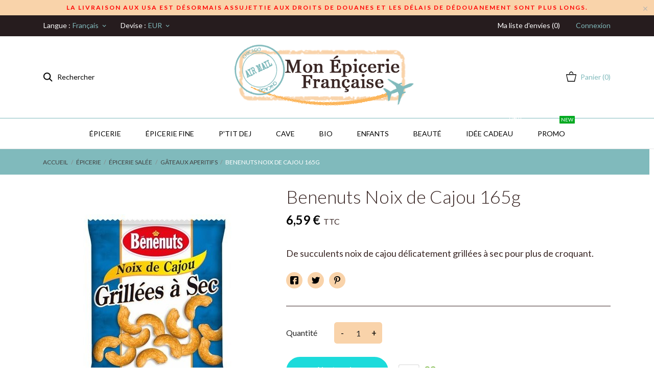

--- FILE ---
content_type: text/html; charset=utf-8
request_url: https://mon-epicerie-francaise.com/fr/gateaux-aperitifs/1938-benenuts-noix-de-cajou-165g.html
body_size: 27420
content:
<!doctype html>
 <html lang="fr">

 <head>
  
  
  <meta charset="utf-8">


  <meta http-equiv="x-ua-compatible" content="ie=edge">



  <link rel="canonical" href="https://mon-epicerie-francaise.com/fr/gateaux-aperitifs/1938-benenuts-noix-de-cajou-165g.html">

  <title>Livraison à domicile de noix de cajou de la marque Benenuts 165g</title>
  <meta name="description" content="De succulents noix de cajou délicatement grillées à sec pour plus de croquant.">
  <meta name="keywords" content="">
    


  <meta name="viewport" content="width=device-width, initial-scale=1">



  <link rel="icon" type="image/vnd.microsoft.icon" href="https://mon-epicerie-francaise.com/img/favicon.ico?1651236575">
  <link rel="shortcut icon" type="image/x-icon" href="https://mon-epicerie-francaise.com/img/favicon.ico?1651236575">



    <link rel="stylesheet" href="//fonts.googleapis.com/css2?family=Lato:wght@300;400;700;900&amp;display=swap" type="text/css" media="all">
  <link rel="stylesheet" href="https://mon-epicerie-francaise.com/themes/grainfoodmarket/assets/cache/theme-1f7cbf319.css" type="text/css" media="all">




  

  <script type="text/javascript">
        var CONFIG_BACK_COLOR = false;
        var CONFIG_FONT_COLOR = false;
        var CONFIG_SELECTED_BACK_COLOR = false;
        var CONFIG_SELECTED_FONT_COLOR = false;
        var prestashop = {"cart":{"products":[],"totals":{"total":{"type":"total","label":"Total","amount":0,"value":"0,00\u00a0\u20ac"},"total_including_tax":{"type":"total","label":"Total TTC","amount":0,"value":"0,00\u00a0\u20ac"},"total_excluding_tax":{"type":"total","label":"Total HT :","amount":0,"value":"0,00\u00a0\u20ac"}},"subtotals":{"products":{"type":"products","label":"Sous-total","amount":0,"value":"0,00\u00a0\u20ac"},"discounts":null,"gift_wrapping":{"type":"gift_wrapping","label":"Paquet cadeau","amount":0,"value":"gratuit"},"shipping":{"type":"shipping","label":"Livraison","amount":0,"value":""},"tax":{"type":"tax","label":"Taxes incluses","amount":0,"value":"0,00\u00a0\u20ac"}},"products_count":0,"summary_string":"0 articles","vouchers":{"allowed":1,"added":[]},"discounts":[],"minimalPurchase":25,"minimalPurchaseRequired":"Un montant total de 25,00\u00a0\u20ac HT minimum est requis pour valider votre commande. Le montant actuel de votre commande est de 0,00\u00a0\u20ac HT."},"currency":{"name":"Euro","iso_code":"EUR","iso_code_num":"978","sign":"\u20ac"},"customer":{"lastname":null,"firstname":null,"email":null,"birthday":null,"newsletter":null,"newsletter_date_add":null,"optin":null,"website":null,"company":null,"siret":null,"ape":null,"is_logged":false,"gender":{"type":null,"name":null},"addresses":[]},"language":{"name":"Fran\u00e7ais (French)","iso_code":"fr","locale":"fr-FR","language_code":"fr","is_rtl":"0","date_format_lite":"d\/m\/Y","date_format_full":"d\/m\/Y H:i:s","id":1},"page":{"title":"","canonical":null,"meta":{"title":"Livraison \u00e0 domicile de noix de cajou de la marque Benenuts 165g","description":"De succulents noix de cajou d\u00e9licatement grill\u00e9es \u00e0 sec pour plus de croquant.","keywords":"","robots":"index"},"page_name":"product","body_classes":{"lang-fr":true,"lang-rtl":false,"country-FR":true,"currency-EUR":true,"layout-full-width":true,"page-product":true,"tax-display-enabled":true,"product-id-1938":true,"product-Benenuts Noix de Cajou 165g":true,"product-id-category-106":true,"product-id-manufacturer-98":true,"product-id-supplier-2":true,"product-available-for-order":true},"admin_notifications":[]},"shop":{"name":"Mon Epicerie Francaise","logo":"https:\/\/mon-epicerie-francaise.com\/img\/mon-epicerie-francaise-logo-1651236575.jpg","stores_icon":"https:\/\/mon-epicerie-francaise.com\/img\/logo_stores.png","favicon":"https:\/\/mon-epicerie-francaise.com\/img\/favicon.ico"},"urls":{"base_url":"https:\/\/mon-epicerie-francaise.com\/","current_url":"https:\/\/mon-epicerie-francaise.com\/fr\/gateaux-aperitifs\/1938-benenuts-noix-de-cajou-165g.html","shop_domain_url":"https:\/\/mon-epicerie-francaise.com","img_ps_url":"https:\/\/mon-epicerie-francaise.com\/img\/","img_cat_url":"https:\/\/mon-epicerie-francaise.com\/img\/c\/","img_lang_url":"https:\/\/mon-epicerie-francaise.com\/img\/l\/","img_prod_url":"https:\/\/mon-epicerie-francaise.com\/img\/p\/","img_manu_url":"https:\/\/mon-epicerie-francaise.com\/img\/m\/","img_sup_url":"https:\/\/mon-epicerie-francaise.com\/img\/su\/","img_ship_url":"https:\/\/mon-epicerie-francaise.com\/img\/s\/","img_store_url":"https:\/\/mon-epicerie-francaise.com\/img\/st\/","img_col_url":"https:\/\/mon-epicerie-francaise.com\/img\/co\/","img_url":"https:\/\/mon-epicerie-francaise.com\/themes\/grainfoodmarket\/assets\/img\/","css_url":"https:\/\/mon-epicerie-francaise.com\/themes\/grainfoodmarket\/assets\/css\/","js_url":"https:\/\/mon-epicerie-francaise.com\/themes\/grainfoodmarket\/assets\/js\/","pic_url":"https:\/\/mon-epicerie-francaise.com\/upload\/","pages":{"address":"https:\/\/mon-epicerie-francaise.com\/fr\/adresse","addresses":"https:\/\/mon-epicerie-francaise.com\/fr\/adresses","authentication":"https:\/\/mon-epicerie-francaise.com\/fr\/connexion","cart":"https:\/\/mon-epicerie-francaise.com\/fr\/panier","category":"https:\/\/mon-epicerie-francaise.com\/fr\/index.php?controller=category","cms":"https:\/\/mon-epicerie-francaise.com\/fr\/index.php?controller=cms","contact":"https:\/\/mon-epicerie-francaise.com\/fr\/nous-contacter","discount":"https:\/\/mon-epicerie-francaise.com\/fr\/reduction","guest_tracking":"https:\/\/mon-epicerie-francaise.com\/fr\/suivi-commande-invite","history":"https:\/\/mon-epicerie-francaise.com\/fr\/historique-commandes","identity":"https:\/\/mon-epicerie-francaise.com\/fr\/identite","index":"https:\/\/mon-epicerie-francaise.com\/fr\/","my_account":"https:\/\/mon-epicerie-francaise.com\/fr\/mon-compte","order_confirmation":"https:\/\/mon-epicerie-francaise.com\/fr\/confirmation-commande","order_detail":"https:\/\/mon-epicerie-francaise.com\/fr\/index.php?controller=order-detail","order_follow":"https:\/\/mon-epicerie-francaise.com\/fr\/suivi-commande","order":"https:\/\/mon-epicerie-francaise.com\/fr\/commande","order_return":"https:\/\/mon-epicerie-francaise.com\/fr\/index.php?controller=order-return","order_slip":"https:\/\/mon-epicerie-francaise.com\/fr\/avoirs","pagenotfound":"https:\/\/mon-epicerie-francaise.com\/fr\/page-introuvable","password":"https:\/\/mon-epicerie-francaise.com\/fr\/recuperation-mot-de-passe","pdf_invoice":"https:\/\/mon-epicerie-francaise.com\/fr\/index.php?controller=pdf-invoice","pdf_order_return":"https:\/\/mon-epicerie-francaise.com\/fr\/index.php?controller=pdf-order-return","pdf_order_slip":"https:\/\/mon-epicerie-francaise.com\/fr\/index.php?controller=pdf-order-slip","prices_drop":"https:\/\/mon-epicerie-francaise.com\/fr\/promotions","product":"https:\/\/mon-epicerie-francaise.com\/fr\/index.php?controller=product","search":"https:\/\/mon-epicerie-francaise.com\/fr\/recherche","sitemap":"https:\/\/mon-epicerie-francaise.com\/fr\/plan-site","stores":"https:\/\/mon-epicerie-francaise.com\/fr\/magasins","supplier":"https:\/\/mon-epicerie-francaise.com\/fr\/fournisseur","register":"https:\/\/mon-epicerie-francaise.com\/fr\/connexion?create_account=1","order_login":"https:\/\/mon-epicerie-francaise.com\/fr\/commande?login=1"},"alternative_langs":{"fr":"https:\/\/mon-epicerie-francaise.com\/fr\/gateaux-aperitifs\/1938-benenuts-noix-de-cajou-165g.html","en-us":"https:\/\/mon-epicerie-francaise.com\/en\/aperitif-cakes\/1938-benenuts-cashew-165g.html"},"theme_assets":"\/themes\/grainfoodmarket\/assets\/","actions":{"logout":"https:\/\/mon-epicerie-francaise.com\/fr\/?mylogout="},"no_picture_image":{"bySize":{"thumb_cover":{"url":"https:\/\/mon-epicerie-francaise.com\/img\/p\/fr-default-thumb_cover.jpg","width":90,"height":90},"small_default":{"url":"https:\/\/mon-epicerie-francaise.com\/img\/p\/fr-default-small_default.jpg","width":98,"height":98},"cart_default":{"url":"https:\/\/mon-epicerie-francaise.com\/img\/p\/fr-default-cart_default.jpg","width":112,"height":113},"menu_default":{"url":"https:\/\/mon-epicerie-francaise.com\/img\/p\/fr-default-menu_default.jpg","width":180,"height":180},"catalog_small":{"url":"https:\/\/mon-epicerie-francaise.com\/img\/p\/fr-default-catalog_small.jpg","width":184,"height":184},"catalog_medium":{"url":"https:\/\/mon-epicerie-francaise.com\/img\/p\/fr-default-catalog_medium.jpg","width":255,"height":255},"home_default":{"url":"https:\/\/mon-epicerie-francaise.com\/img\/p\/fr-default-home_default.jpg","width":255,"height":255},"catalog_large":{"url":"https:\/\/mon-epicerie-francaise.com\/img\/p\/fr-default-catalog_large.jpg","width":398,"height":398},"large_default":{"url":"https:\/\/mon-epicerie-francaise.com\/img\/p\/fr-default-large_default.jpg","width":445,"height":446},"medium_default":{"url":"https:\/\/mon-epicerie-francaise.com\/img\/p\/fr-default-medium_default.jpg","width":452,"height":452},"full_default":{"url":"https:\/\/mon-epicerie-francaise.com\/img\/p\/fr-default-full_default.jpg","width":800,"height":801}},"small":{"url":"https:\/\/mon-epicerie-francaise.com\/img\/p\/fr-default-thumb_cover.jpg","width":90,"height":90},"medium":{"url":"https:\/\/mon-epicerie-francaise.com\/img\/p\/fr-default-catalog_medium.jpg","width":255,"height":255},"large":{"url":"https:\/\/mon-epicerie-francaise.com\/img\/p\/fr-default-full_default.jpg","width":800,"height":801},"legend":""}},"configuration":{"display_taxes_label":true,"display_prices_tax_incl":true,"is_catalog":false,"show_prices":true,"opt_in":{"partner":false},"quantity_discount":{"type":"price","label":"Prix unitaire"},"voucher_enabled":1,"return_enabled":0},"field_required":[],"breadcrumb":{"links":[{"title":"Accueil","url":"https:\/\/mon-epicerie-francaise.com\/fr\/"},{"title":"\u00c9PICERIE","url":"https:\/\/mon-epicerie-francaise.com\/fr\/3-epicerie"},{"title":"\u00c9picerie Sal\u00e9e","url":"https:\/\/mon-epicerie-francaise.com\/fr\/4-epicerie-salee"},{"title":"G\u00c2TEAUX APERITIFS","url":"https:\/\/mon-epicerie-francaise.com\/fr\/106-gateaux-aperitifs"},{"title":"Benenuts Noix de Cajou 165g","url":"https:\/\/mon-epicerie-francaise.com\/fr\/gateaux-aperitifs\/1938-benenuts-noix-de-cajou-165g.html"}],"count":5},"link":{"protocol_link":"https:\/\/","protocol_content":"https:\/\/"},"time":1768983951,"static_token":"405aeceffbc8f6eea583a412c43e230d","token":"af69a8df59a5ffcae47b37a418056eac","debug":false};
        var psemailsubscription_subscription = "https:\/\/mon-epicerie-francaise.com\/fr\/module\/ps_emailsubscription\/subscription";
        var tab_type = "tabs";
      </script>



  <script>
	var an_productattributes = {
		controller: "https://mon-epicerie-francaise.com/fr/module/an_productattributes/ajax",
		config: JSON.parse('{\"type_view\":\"standart\",\"display_add_to_cart\":\"1\",\"display_quantity\":\"1\",\"display_labels\":\"0\",\"product_miniature\":\".js-product-miniature\",\"thumbnail_container\":\".thumbnail-container\",\"price\":\".price\",\"regular_price\":\".regular-price\",\"product_price_and_shipping\":\".product-price-and-shipping\",\"separator\":\" \\/ \",\"background_sold_out\":\"#ffc427\",\"color_sold_out\":\"#ffffff\",\"background_sale\":\"#e53d60\",\"color_sale\":\"#ffffff\",\"display_prices\":\"1\"}'),
	}
</script><script>
	var an_stickyaddtocart = {
		controller: "https://mon-epicerie-francaise.com/fr/module/an_stickyaddtocart/ajax",
	}
</script>

			<script type="text/javascript">
				(window.gaDevIds=window.gaDevIds||[]).push('d6YPbH');
				(function(i,s,o,g,r,a,m){i['GoogleAnalyticsObject']=r;i[r]=i[r]||function(){
				(i[r].q=i[r].q||[]).push(arguments)},i[r].l=1*new Date();a=s.createElement(o),
				m=s.getElementsByTagName(o)[0];a.async=1;a.src=g;m.parentNode.insertBefore(a,m)
				})(window,document,'script','//www.google-analytics.com/analytics.js','ga');
				ga('create', 'UA-65292318-1', 'auto');
				ga('require', 'ec');</script>



  
  <meta property="og:type" content="product">
  <meta property="og:url" content="https://mon-epicerie-francaise.com/fr/gateaux-aperitifs/1938-benenuts-noix-de-cajou-165g.html">
  <meta property="og:title" content="Livraison à domicile de noix de cajou de la marque Benenuts 165g">
  <meta property="og:site_name" content="Mon Epicerie Francaise">
  <meta property="og:description" content="De succulents noix de cajou délicatement grillées à sec pour plus de croquant.">
  <meta property="og:image" content="https://mon-epicerie-francaise.com/2696-full_default/benenuts-noix-de-cajou-165g.jpg">
  <meta property="product:pretax_price:amount" content="6.25">
  <meta property="product:pretax_price:currency" content="EUR">
  <meta property="product:price:amount" content="6.59">
  <meta property="product:price:currency" content="EUR">
    <meta property="product:weight:value" content="0.250000">
  <meta property="product:weight:units" content="kg">
  
</head>

<body id="product" class=" lang-fr country-fr currency-eur layout-full-width page-product tax-display-enabled product-id-1938 product-benenuts-noix-de-cajou-165g product-id-category-106 product-id-manufacturer-98 product-id-supplier-2 product-available-for-order">

  
  
  

  <main>
    
        

    <header id="header">
      
       
 <div class="header-banner">
  <a class="anthemeshipping-link" href="#">
<div class="anthemeshipping-line">
   <!-- <p style="color: red; font-weight: bold;">Toute commande passée entre le 7 Octobre et le 24 octobre sera traitée à partir du 27 Octobre.</p> -->
<p style="color: red; font-weight: bold;">La livraison aux USA est désormais assujettie aux droits de douanes et les délais de dédouanement sont plus longs.</p>
   <a class="btn-close-line"><i class="material-icons">&#xE5CD;</i></a>
</div>
</a>

</div>



<nav class="header-nav">
  <div class="container">
    <div class="row">
      <div class="hidden-sm-down">
        <div class="col-lg-4 col-md-5 col-sm-4 col-xs-12 left-nav">
           <div id="_desktop_language_selector" class="lang_and_сr">
   <div class="language-selector-wrapper">
      <span id="language-selector-label" class="
    
      lang_and_сr_label">Langue :</span>
     <div class="language-selector dropdown js-dropdown">
       <button data-toggle="dropdown" class="
                            hidden-sm-down
                     btn-unstyle" aria-haspopup="true" aria-expanded="false" aria-label="Sélecteur de langue">
         <span class="expand-more">Français</span>
         <i class="material-icons expand-more">keyboard_arrow_down</i>
       </button>
       <ul class="dropdown-menu 
                            hidden-sm-down
                    " aria-labelledby="language-selector-label">
                    <li  class="current" >
             <a href="https://mon-epicerie-francaise.com/fr/gateaux-aperitifs/1938-benenuts-noix-de-cajou-165g.html" class="dropdown-item">Français</a>
           </li>
                    <li >
             <a href="https://mon-epicerie-francaise.com/en/aperitif-cakes/1938-benenuts-cashew-165g.html" class="dropdown-item">English</a>
           </li>
                </ul>
       <select class="link 
                      hidden-md-up
                  " aria-labelledby="language-selector-label">
                    <option value="https://mon-epicerie-francaise.com/fr/gateaux-aperitifs/1938-benenuts-noix-de-cajou-165g.html" selected="selected">Français</option>
                    <option value="https://mon-epicerie-francaise.com/en/aperitif-cakes/1938-benenuts-cashew-165g.html">English</option>
                </select>
     </div>
     <div class="mobile_item_wrapper
                    hidden-md-up
                  ">
           <span>Français</span>
           <span class="mobile-toggler">
            <svg 
              xmlns="http://www.w3.org/2000/svg"
              xmlns:xlink="http://www.w3.org/1999/xlink"
              width="5px" height="9px">
             <path fill-rule="evenodd"  fill="rgb(0, 0, 0)"
              d="M4.913,4.292 L0.910,0.090 C0.853,0.030 0.787,-0.000 0.713,-0.000 C0.639,-0.000 0.572,0.030 0.515,0.090 L0.086,0.541 C0.029,0.601 -0.000,0.670 -0.000,0.749 C-0.000,0.827 0.029,0.896 0.086,0.956 L3.462,4.500 L0.086,8.044 C0.029,8.104 -0.000,8.173 -0.000,8.251 C-0.000,8.330 0.029,8.399 0.086,8.459 L0.515,8.910 C0.572,8.970 0.639,9.000 0.713,9.000 C0.787,9.000 0.853,8.970 0.910,8.910 L4.913,4.707 C4.970,4.647 4.999,4.578 4.999,4.500 C4.999,4.422 4.970,4.353 4.913,4.292 Z"/>
             </svg>
           </span>
         </div>
         <div class="adropdown-mobile">
                           <a href="https://mon-epicerie-francaise.com/fr/gateaux-aperitifs/1938-benenuts-noix-de-cajou-165g.html" class="">Français</a>
                         <a href="https://mon-epicerie-francaise.com/en/aperitif-cakes/1938-benenuts-cashew-165g.html" class="">English</a>
                    </div>
   </div>
 </div>
  
 <div id="_desktop_currency_selector" class="lang_and_сr">
   <div class="currency-selector dropdown js-dropdown">
     <span id="currency-selector-label" class="
    
  lang_and_сr_label">Devise :</span>
     <button data-target="#" data-toggle="dropdown" class="
                hidden-sm-down
             btn-unstyle" aria-haspopup="true" aria-expanded="false" aria-label="Sélecteur de devise">
       <span class="expand-more _gray-darker">EUR</span>
       <i class="material-icons expand-more">keyboard_arrow_down</i>
     </button>
     <ul class="dropdown-menu 
                hidden-sm-down
             " aria-labelledby="currency-selector-label">
                <li >
           <a title="Dollar canadien" rel="nofollow" href="https://mon-epicerie-francaise.com/fr/gateaux-aperitifs/1938-benenuts-noix-de-cajou-165g.html?SubmitCurrency=1&amp;id_currency=5" class="dropdown-item">CAD</a>
         </li>
                <li  class="current" >
           <a title="Euro" rel="nofollow" href="https://mon-epicerie-francaise.com/fr/gateaux-aperitifs/1938-benenuts-noix-de-cajou-165g.html?SubmitCurrency=1&amp;id_currency=1" class="dropdown-item">EUR</a>
         </li>
                <li >
           <a title="Dollar des États-Unis" rel="nofollow" href="https://mon-epicerie-francaise.com/fr/gateaux-aperitifs/1938-benenuts-noix-de-cajou-165g.html?SubmitCurrency=1&amp;id_currency=4" class="dropdown-item">USD</a>
         </li>
            </ul>
     <select class="link 
                hidden-md-up
             " aria-labelledby="currency-selector-label">
                <option value="https://mon-epicerie-francaise.com/fr/gateaux-aperitifs/1938-benenuts-noix-de-cajou-165g.html?SubmitCurrency=1&amp;id_currency=5">CAD</option>
                <option value="https://mon-epicerie-francaise.com/fr/gateaux-aperitifs/1938-benenuts-noix-de-cajou-165g.html?SubmitCurrency=1&amp;id_currency=1" selected="selected">EUR</option>
                <option value="https://mon-epicerie-francaise.com/fr/gateaux-aperitifs/1938-benenuts-noix-de-cajou-165g.html?SubmitCurrency=1&amp;id_currency=4">USD</option>
            </select>
     <div class="mobile_item_wrapper
            hidden-md-up
          ">
       <span>EUR</span>
       <span class="mobile-toggler">
        <svg 
        xmlns="http://www.w3.org/2000/svg"
        xmlns:xlink="http://www.w3.org/1999/xlink"
        width="5px" height="9px">
       <path fill-rule="evenodd"  fill="rgb(0, 0, 0)"
        d="M4.913,4.292 L0.910,0.090 C0.853,0.030 0.787,-0.000 0.713,-0.000 C0.639,-0.000 0.572,0.030 0.515,0.090 L0.086,0.541 C0.029,0.601 -0.000,0.670 -0.000,0.749 C-0.000,0.827 0.029,0.896 0.086,0.956 L3.462,4.500 L0.086,8.044 C0.029,8.104 -0.000,8.173 -0.000,8.251 C-0.000,8.330 0.029,8.399 0.086,8.459 L0.515,8.910 C0.572,8.970 0.639,9.000 0.713,9.000 C0.787,9.000 0.853,8.970 0.910,8.910 L4.913,4.707 C4.970,4.647 4.999,4.578 4.999,4.500 C4.999,4.422 4.970,4.353 4.913,4.292 Z"/>
       </svg>
       </span>
     </div>
      <div class="adropdown-mobile">
                <a title="Dollar canadien" rel="nofollow" href="https://mon-epicerie-francaise.com/fr/gateaux-aperitifs/1938-benenuts-noix-de-cajou-165g.html?SubmitCurrency=1&amp;id_currency=5" class="">CAD</a>
                <a title="Euro" rel="nofollow" href="https://mon-epicerie-francaise.com/fr/gateaux-aperitifs/1938-benenuts-noix-de-cajou-165g.html?SubmitCurrency=1&amp;id_currency=1" class="">EUR</a>
                <a title="Dollar des États-Unis" rel="nofollow" href="https://mon-epicerie-francaise.com/fr/gateaux-aperitifs/1938-benenuts-noix-de-cajou-165g.html?SubmitCurrency=1&amp;id_currency=4" class="">USD</a>
            </div>
   </div>
 </div>
 
        </div>
        <div class="col-lg-4 col-md-4 col-sm-4">
          <div id="_desktop_social">
            
  <div class="block-social">
    <ul>
          </ul>
  </div>


          </div>
        </div>
        <div class="col-lg-4 col-md-3 col-sm-4 right-nav">
          <div  class="an_wishlist-nav-link" id="_desktop_an_wishlist-nav">
	<a href="https://mon-epicerie-francaise.com/fr/module/an_wishlist/list" title="Ma liste d'envies">
		<span>Ma liste d'envies (<span class="js-an_wishlist-nav-count">0</span>)</span>
	</a>
</div>

 <div id="_desktop_user_info">
   <div class="user-info">
                <a
           href="https://mon-epicerie-francaise.com/fr/mon-compte"
           title="Identifiez-vous"
           rel="nofollow"
         >
          
           <span class="account-login">Connexion</span>
         </a>
              <!--
            <a
         href="https://mon-epicerie-francaise.com/fr/mon-compte"
         title="Identifiez-vous"
         rel="nofollow"
       >
         <span>S'inscrire</span>
       </a>
          -->
   </div>
 </div>
 
        </div>
      </div>
      <div class="hidden-md-up text-xs-center mobile">
          <div class="pull-xs-left" id="menu-icon">
            <svg
            xmlns="http://www.w3.org/2000/svg"
            xmlns:xlink="http://www.w3.org/1999/xlink"
            width="19px" height="17px">
           <path fill-rule="evenodd"  fill="rgb(0, 0, 0)"
            d="M18.208,9.273 L0.792,9.273 C0.354,9.273 0.000,8.927 0.000,8.500 C0.000,8.073 0.354,7.727 0.792,7.727 L18.208,7.727 C18.645,7.727 19.000,8.073 19.000,8.500 C19.000,8.927 18.646,9.273 18.208,9.273 ZM18.208,1.545 L0.792,1.545 C0.354,1.545 0.000,1.199 0.000,0.773 C0.000,0.346 0.354,-0.000 0.792,-0.000 L18.208,-0.000 C18.645,-0.000 19.000,0.346 19.000,0.773 C19.000,1.199 18.646,1.545 18.208,1.545 ZM0.792,15.455 L18.208,15.455 C18.645,15.455 19.000,15.801 19.000,16.227 C19.000,16.654 18.646,17.000 18.208,17.000 L0.792,17.000 C0.354,17.000 0.000,16.654 0.000,16.227 C0.000,15.801 0.354,15.455 0.792,15.455 Z"/>
           </svg>
        </div>
        <div class="pull-xs-right" id="_mobile_cart"></div>
        <div class="top-logo" id="_mobile_logo"></div>
        <div class="pull-xs-right" id="_mobile_search_widget"></div>
        <div class="clearfix"></div>
      </div>
    </div>
  </div>
</nav>



<div class="header-top">
    <div class="container header_middle_line">

      <div class="header-left col-md-4">
           <!-- Block search module TOP -->
<div id="_desktop_search_widget" class="search-wrapper dropdown">
	<div class="search-button dropdown-toggle" data-toggle="dropdown" >
		 <span class='search-open-btn hidden-sm-down'><svg
         xmlns="http://www.w3.org/2000/svg"
         xmlns:xlink="http://www.w3.org/1999/xlink"
         width="19px" height="18px">
        <path fill-rule="evenodd"  fill="rgb(0, 0, 0)"
         d="M13.899,11.849 L18.603,16.552 L17.239,17.916 L12.536,13.212 L13.238,12.510 C10.413,15.333 5.835,15.333 3.011,12.509 C0.186,9.684 0.186,5.105 3.011,2.281 C5.835,-0.543 10.414,-0.543 13.239,2.281 C16.063,5.105 16.063,9.683 13.239,12.508 L13.899,11.849 ZM11.829,3.692 C9.783,1.646 6.467,1.646 4.421,3.692 C2.376,5.737 2.376,9.054 4.421,11.099 C6.467,13.144 9.783,13.144 11.829,11.099 C13.874,9.054 13.874,5.737 11.829,3.692 Z"/>
        </svg>Rechercher</span>
	</div>

<div id="search_widget" class="search-widget dropdown-menu" data-search-controller-url="//mon-epicerie-francaise.com/fr/recherche">
	<form method="get" action="//mon-epicerie-francaise.com/fr/recherche">
		<input type="hidden" name="controller" value="search">
		<input type="text" name="s" value="" placeholder="Rechercher" aria-label="Rechercher">
		<button type="submit">
			<svg
             xmlns="http://www.w3.org/2000/svg"
             xmlns:xlink="http://www.w3.org/1999/xlink"
             width="19px" height="18px">
            <path fill-rule="evenodd"  fill="rgb(0, 0, 0)"
             d="M13.899,11.849 L18.603,16.552 L17.239,17.916 L12.536,13.212 L13.238,12.510 C10.413,15.333 5.835,15.333 3.011,12.509 C0.186,9.684 0.186,5.105 3.011,2.281 C5.835,-0.543 10.414,-0.543 13.239,2.281 C16.063,5.105 16.063,9.683 13.239,12.508 L13.899,11.849 ZM11.829,3.692 C9.783,1.646 6.467,1.646 4.421,3.692 C2.376,5.737 2.376,9.054 4.421,11.099 C6.467,13.144 9.783,13.144 11.829,11.099 C13.874,9.054 13.874,5.737 11.829,3.692 Z"/>
            </svg>
		</button>

	</form>
</div>
</div>
<!-- /Block search module TOP -->

        </div>
      <div class="col-md-4 hidden-sm-down" id="_desktop_logo">
	<a href="https://mon-epicerie-francaise.com/">
					<img class="logo img-responsive" src="https://mon-epicerie-francaise.com/img/mon-epicerie-francaise-logo-1651236575.jpg" width="auto" height="auto" alt="Mon Epicerie Francaise">
			</a>
</div>
      <div class="header-right col-md-4">
        <div id="_desktop_cart" class="">
  <div class="blockcart cart-preview js-sidebar-cart-trigger inactive" data-refresh-url="//mon-epicerie-francaise.com/fr/module/ps_shoppingcart/ajax">
    <div class="header">
        <a class="blockcart-link" rel="nofollow" href="//mon-epicerie-francaise.com/fr/panier?action=show">
          <svg class="hidden-sm-down" width="20" xmlns="http://www.w3.org/2000/svg" viewBox="0 0 19 19"><path class="cls-1" d="M18.87,5.72H1.13a.66.66,0,0,0-.63.7L3.21,18.8a.67.67,0,0,0,.63.7H16.16a.67.67,0,0,0,.63-.7L19.5,6.42A.66.66,0,0,0,18.87,5.72ZM15.53,18.09H4.47l-2.71-11H18.24Z" transform="translate(-0.5 -0.5)"/><path class="cls-1" d="M7.17,5.08C7.59,3.59,8.7,1.91,10,1.91s2.41,1.68,2.83,3.17h1.31C13.66,2.86,12,.5,10,.5S6.34,2.86,5.86,5.08Z" transform="translate(-0.5 -0.5)"/></svg>
          <span class="cart-text hidden-sm-down">
            Panier
            </span>
          <span class="cart-products-count mobile-cart hidden-md-up">0</span>
          <span class="cart-products-count hidden-sm-down">(0)</span> 
          <svg class="hidden-md-up" width="25" xmlns="http://www.w3.org/2000/svg" viewBox="0 0 19 19"><path class="cls-1" d="M18.87,5.72H1.13a.66.66,0,0,0-.63.7L3.21,18.8a.67.67,0,0,0,.63.7H16.16a.67.67,0,0,0,.63-.7L19.5,6.42A.66.66,0,0,0,18.87,5.72ZM15.53,18.09H4.47l-2.71-11H18.24Z" transform="translate(-0.5 -0.5)"/><path class="cls-1" d="M7.17,5.08C7.59,3.59,8.7,1.91,10,1.91s2.41,1.68,2.83,3.17h1.31C13.66,2.86,12,.5,10,.5S6.34,2.86,5.86,5.08Z" transform="translate(-0.5 -0.5)"/></svg>
        </a>
    </div>
    <div class="cart-dropdown js-cart-source hidden-xs-up">
      <div class="cart-dropdown-wrapper">
        <div class="cart-title">
          <p class="h4 text-center">Panier</p>
        </div>
                  <div class="no-items">
            Il n'y a plus d'articles dans votre panier
          </div>
              </div>
    </div>

  </div>
</div>

      </div>
    </div>
        <div class="navigation position-static">
            <div class="container">
          <div class="row">
            <div class="amega-menu hidden-sm-down">
<div id="amegamenu" class="">
  <div class="fixed-menu-container">
  
  <ul class="anav-top">
    <li class="amenu-item mm-13 plex">
    <a href="https://mon-epicerie-francaise.com/fr/3-epicerie" class="amenu-link">      Épicerie
          </a>
        <span class="mobile-toggle-plus"><i class="caret-down-icon"></i></span>
    <div class="adropdown adropdown-2" style="background-color: #f9d3aa;">
      
      <div class="dropdown-bgimage" ></div>
      
           
            <div class="dropdown-content acontent-1 dd-13">
		                            <div class="categories-grid">
                      	
					<div class="category-item level-1">
						<p class="h5 category-title"><a href="https://mon-epicerie-francaise.com/fr/4-epicerie-salee" title="Épicerie Salée">Épicerie Salée</a></p>
						
					<div class="category-item level-2">
						<p class="h5 category-title"><a href="https://mon-epicerie-francaise.com/fr/5-pates" title="PÂTES">PÂTES</a></p>
						
					</div>
				
					<div class="category-item level-2">
						<p class="h5 category-title"><a href="https://mon-epicerie-francaise.com/fr/6-riz" title="RIZ">RIZ</a></p>
						
					</div>
				
					<div class="category-item level-2">
						<p class="h5 category-title"><a href="https://mon-epicerie-francaise.com/fr/7-ble-et-semoule" title="BLÉ ET SEMOULE">BLÉ ET SEMOULE</a></p>
						
					</div>
				
					<div class="category-item level-2">
						<p class="h5 category-title"><a href="https://mon-epicerie-francaise.com/fr/15-legumes-secs" title="LÉGUMES SECS">LÉGUMES SECS</a></p>
						
					</div>
				
					<div class="category-item level-2">
						<p class="h5 category-title"><a href="https://mon-epicerie-francaise.com/fr/120-soupes-et-croutons" title="SOUPES ET CROUTONS">SOUPES ET CROUTONS</a></p>
						
					</div>
				
					<div class="category-item level-2">
						<p class="h5 category-title"><a href="https://mon-epicerie-francaise.com/fr/16-conserves" title="CONSERVES">CONSERVES</a></p>
						
					<div class="category-item level-3">
						<p class="h5 category-title"><a href="https://mon-epicerie-francaise.com/fr/17-legumes" title="Légumes">Légumes</a></p>
						
					</div>
				
					<div class="category-item level-3">
						<p class="h5 category-title"><a href="https://mon-epicerie-francaise.com/fr/18-salades-composees" title="Salades composées">Salades composées</a></p>
						
					</div>
				
					<div class="category-item level-3">
						<p class="h5 category-title"><a href="https://mon-epicerie-francaise.com/fr/19-sardines-et-thon" title="Sardines et thon">Sardines et thon</a></p>
						
					</div>
				
					<div class="category-item level-3">
						<p class="h5 category-title"><a href="https://mon-epicerie-francaise.com/fr/122-plats-prepares" title="Plats préparés">Plats préparés</a></p>
						
					</div>
				
					</div>
				
					<div class="category-item level-2">
						<p class="h5 category-title"><a href="https://mon-epicerie-francaise.com/fr/21-condiments-et-sauces" title="CONDIMENTS ET SAUCES">CONDIMENTS ET SAUCES</a></p>
						
					<div class="category-item level-3">
						<p class="h5 category-title"><a href="https://mon-epicerie-francaise.com/fr/22-huile-et-vinaigre" title="Huile et vinaigre">Huile et vinaigre</a></p>
						
					</div>
				
					<div class="category-item level-3">
						<p class="h5 category-title"><a href="https://mon-epicerie-francaise.com/fr/23-moutarde-et-ketchup" title="Moutarde et Ketchup">Moutarde et Ketchup</a></p>
						
					</div>
				
					<div class="category-item level-3">
						<p class="h5 category-title"><a href="https://mon-epicerie-francaise.com/fr/33-sauces" title="Sauces">Sauces</a></p>
						
					</div>
				
					<div class="category-item level-3">
						<p class="h5 category-title"><a href="https://mon-epicerie-francaise.com/fr/34-fond-de-sauce-et-bouillon" title="Fond de Sauce et Bouillon">Fond de Sauce et Bouillon</a></p>
						
					</div>
				
					<div class="category-item level-3">
						<p class="h5 category-title"><a href="https://mon-epicerie-francaise.com/fr/24-sels-poivres-epices" title="Sels, Poivres, Épices">Sels, Poivres, Épices</a></p>
						
					</div>
				
					<div class="category-item level-3">
						<p class="h5 category-title"><a href="https://mon-epicerie-francaise.com/fr/25-cornichons-et-olives" title="Cornichons et  olives">Cornichons et  olives</a></p>
						
					</div>
				
					</div>
				
					<div class="category-item level-2">
						<p class="h5 category-title"><a href="https://mon-epicerie-francaise.com/fr/98-saucisson" title="SAUCISSON">SAUCISSON</a></p>
						
					</div>
				
					<div class="category-item level-2">
						<p class="h5 category-title"><a href="https://mon-epicerie-francaise.com/fr/106-gateaux-aperitifs" title="GÂTEAUX APERITIFS">GÂTEAUX APERITIFS</a></p>
						
					</div>
				
					</div>
				
          </div>
          
              </div>
                 
            <div class="dropdown-content acontent-1 dd-14">
		                            <div class="categories-grid">
                      	
					<div class="category-item level-1">
						<p class="h5 category-title"><a href="https://mon-epicerie-francaise.com/fr/8-epicerie-sucree" title="Épicerie Sucrée">Épicerie Sucrée</a></p>
						
					<div class="category-item level-2">
						<p class="h5 category-title"><a href="https://mon-epicerie-francaise.com/fr/9-chocolats-confiserie" title="CHOCOLATS CONFISERIE">CHOCOLATS CONFISERIE</a></p>
						
					<div class="category-item level-3">
						<p class="h5 category-title"><a href="https://mon-epicerie-francaise.com/fr/35-tablettes-de-chocolat" title="Tablettes de chocolat">Tablettes de chocolat</a></p>
						
					</div>
				
					<div class="category-item level-3">
						<p class="h5 category-title"><a href="https://mon-epicerie-francaise.com/fr/36-confiserie-et-bonbons" title="Confiserie et Bonbons">Confiserie et Bonbons</a></p>
						
					</div>
				
					</div>
				
					<div class="category-item level-2">
						<p class="h5 category-title"><a href="https://mon-epicerie-francaise.com/fr/10-dessert" title="DESSERT">DESSERT</a></p>
						
					</div>
				
					<div class="category-item level-2">
						<p class="h5 category-title"><a href="https://mon-epicerie-francaise.com/fr/11-sucre" title="SUCRE">SUCRE</a></p>
						
					</div>
				
					<div class="category-item level-2">
						<p class="h5 category-title"><a href="https://mon-epicerie-francaise.com/fr/31-farine-et-levure" title="FARINE ET LEVURE">FARINE ET LEVURE</a></p>
						
					</div>
				
					<div class="category-item level-2">
						<p class="h5 category-title"><a href="https://mon-epicerie-francaise.com/fr/32-preparation-pour-gateaux" title="PRÉPARATION POUR GATEAUX">PRÉPARATION POUR GATEAUX</a></p>
						
					</div>
				
					</div>
				
          </div>
          
              </div>
                </div>
      </li>
    <li class="amenu-item mm-14 plex">
    <a href="https://mon-epicerie-francaise.com/fr/14-epicerie-fine" class="amenu-link">      Épicerie Fine
          </a>
        <span class="mobile-toggle-plus"><i class="caret-down-icon"></i></span>
    <div class="adropdown adropdown-5" style="background-color: #f9d3aa;">
      
      <div class="dropdown-bgimage" ></div>
      
           
            <div class="dropdown-content acontent-1 dd-15">
		                            <div class="categories-grid">
                      	
					<div class="category-item level-1">
						<p class="h5 category-title"><a href="https://mon-epicerie-francaise.com/fr/97-terre" title="TERRE">TERRE</a></p>
						
					<div class="category-item level-2">
						<p class="h5 category-title"><a href="https://mon-epicerie-francaise.com/fr/112-foie-gras" title="Foie Gras">Foie Gras</a></p>
						
					</div>
				
					<div class="category-item level-2">
						<p class="h5 category-title"><a href="https://mon-epicerie-francaise.com/fr/111-confit-et-terrines" title="Confit et Terrines">Confit et Terrines</a></p>
						
					</div>
				
					<div class="category-item level-2">
						<p class="h5 category-title"><a href="https://mon-epicerie-francaise.com/fr/109-truffes" title="Truffes">Truffes</a></p>
						
					</div>
				
					<div class="category-item level-2">
						<p class="h5 category-title"><a href="https://mon-epicerie-francaise.com/fr/113-plats-prepares" title="Plats préparés">Plats préparés</a></p>
						
					</div>
				
					<div class="category-item level-2">
						<p class="h5 category-title"><a href="https://mon-epicerie-francaise.com/fr/127-antipasti" title="Antipasti">Antipasti</a></p>
						
					</div>
				
					</div>
				
          </div>
          
              </div>
                 
            <div class="dropdown-content acontent-1 dd-16">
		                            <div class="categories-grid">
                      	
					<div class="category-item level-1">
						<p class="h5 category-title"><a href="https://mon-epicerie-francaise.com/fr/92-mer" title="MER">MER</a></p>
						
					<div class="category-item level-2">
						<p class="h5 category-title"><a href="https://mon-epicerie-francaise.com/fr/94-conserverie" title="Conserverie">Conserverie</a></p>
						
					</div>
				
					<div class="category-item level-2">
						<p class="h5 category-title"><a href="https://mon-epicerie-francaise.com/fr/95-tartinables" title="Tartinables">Tartinables</a></p>
						
					</div>
				
					</div>
				
          </div>
          
              </div>
                 
            <div class="dropdown-content acontent-1 dd-50">
		                            <div class="categories-grid">
                      	
					<div class="category-item level-1">
						<p class="h5 category-title"><a href="https://mon-epicerie-francaise.com/fr/126-chef-etoile" title="CHEF ÉTOILÉ">CHEF ÉTOILÉ</a></p>
						
					<div class="category-item level-2">
						<p class="h5 category-title"><a href="https://mon-epicerie-francaise.com/fr/128-paul-bocuse" title="Paul Bocuse">Paul Bocuse</a></p>
						
					</div>
				
					<div class="category-item level-2">
						<p class="h5 category-title"><a href="https://mon-epicerie-francaise.com/fr/129-guillaume-sourrieu" title="Guillaume Sourrieu">Guillaume Sourrieu</a></p>
						
					</div>
				
					</div>
				
          </div>
          
              </div>
                 
            <div class="dropdown-content acontent-1 dd-17">
		                            <div class="categories-grid">
                      	
					<div class="category-item level-1">
						<p class="h5 category-title"><a href="https://mon-epicerie-francaise.com/fr/90-huiles-et-condiments" title="HUILES ET CONDIMENTS">HUILES ET CONDIMENTS</a></p>
						
					<div class="category-item level-2">
						<p class="h5 category-title"><a href="https://mon-epicerie-francaise.com/fr/99-huiles-et-vinaigres" title="Huiles et Vinaigres">Huiles et Vinaigres</a></p>
						
					</div>
				
					<div class="category-item level-2">
						<p class="h5 category-title"><a href="https://mon-epicerie-francaise.com/fr/91-condiments" title="Condiments">Condiments</a></p>
						
					</div>
				
					</div>
				
          </div>
          
              </div>
                 
            <div class="dropdown-content acontent-1 dd-19">
		                            <div class="categories-grid">
                      	
					<div class="category-item level-1">
						<p class="h5 category-title"><a href="https://mon-epicerie-francaise.com/fr/93-douceurs" title="DOUCEURS">DOUCEURS</a></p>
						
					</div>
				
          </div>
          
              </div>
                </div>
      </li>
    <li class="amenu-item mm-8 plex">
    <a href="https://mon-epicerie-francaise.com/fr/27-petit-dejeuner" class="amenu-link">      P&#039;TIT DEJ
          </a>
        <span class="mobile-toggle-plus"><i class="caret-down-icon"></i></span>
    <div class="adropdown adropdown-5" style="background-color: #f9d3aa;">
      
      <div class="dropdown-bgimage" ></div>
      
           
            <div class="dropdown-content acontent-1 dd-20">
		                            <div class="categories-grid">
                      	
					<div class="category-item level-1">
						<p class="h5 category-title"><a href="https://mon-epicerie-francaise.com/fr/48-biscuits-et-patisseries" title="BISCUITS ET PÂTISSERIES">BISCUITS ET PÂTISSERIES</a></p>
						
					<div class="category-item level-2">
						<p class="h5 category-title"><a href="https://mon-epicerie-francaise.com/fr/52-biscuits" title="Biscuits">Biscuits</a></p>
						
					</div>
				
					<div class="category-item level-2">
						<p class="h5 category-title"><a href="https://mon-epicerie-francaise.com/fr/53-patisseries-moelleuses" title="Pâtisseries Moelleuses">Pâtisseries Moelleuses</a></p>
						
					</div>
				
					</div>
				
          </div>
          
              </div>
                 
            <div class="dropdown-content acontent-1 dd-21">
		                            <div class="categories-grid">
                      	
					<div class="category-item level-1">
						<p class="h5 category-title"><a href="https://mon-epicerie-francaise.com/fr/46-confitures-miel-pates-a-tartiner" title="CONFITURES, MIEL, PÂTES À TARTINER">CONFITURES, MIEL, PÂTES À TARTINER</a></p>
						
					<div class="category-item level-2">
						<p class="h5 category-title"><a href="https://mon-epicerie-francaise.com/fr/49-confitures" title="Confitures">Confitures</a></p>
						
					</div>
				
					<div class="category-item level-2">
						<p class="h5 category-title"><a href="https://mon-epicerie-francaise.com/fr/50-miel" title="Miel">Miel</a></p>
						
					</div>
				
					<div class="category-item level-2">
						<p class="h5 category-title"><a href="https://mon-epicerie-francaise.com/fr/51-pates-a-tartiner" title="Pâtes à Tartiner">Pâtes à Tartiner</a></p>
						
					</div>
				
					</div>
				
          </div>
          
              </div>
                 
            <div class="dropdown-content acontent-1 dd-23">
		                            <div class="categories-grid">
                      	
					<div class="category-item level-1">
						<p class="h5 category-title"><a href="https://mon-epicerie-francaise.com/fr/47-cereales-et-barres-chocolatees" title="CÉRÉALES ET BARRES CHOCOLATÉES">CÉRÉALES ET BARRES CHOCOLATÉES</a></p>
						
					<div class="category-item level-2">
						<p class="h5 category-title"><a href="https://mon-epicerie-francaise.com/fr/58-cereales" title="Céréales">Céréales</a></p>
						
					</div>
				
					<div class="category-item level-2">
						<p class="h5 category-title"><a href="https://mon-epicerie-francaise.com/fr/59-barres-chocolatees" title="Barres Chocolatées">Barres Chocolatées</a></p>
						
					</div>
				
					</div>
				
          </div>
          
              </div>
                 
            <div class="dropdown-content acontent-1 dd-24">
		                            <div class="categories-grid">
                      	
					<div class="category-item level-1">
						<p class="h5 category-title"><a href="https://mon-epicerie-francaise.com/fr/44-boissons" title="BOISSONS">BOISSONS</a></p>
						
					<div class="category-item level-2">
						<p class="h5 category-title"><a href="https://mon-epicerie-francaise.com/fr/37-cafe" title="CAFÉ">CAFÉ</a></p>
						
					<div class="category-item level-3">
						<p class="h5 category-title"><a href="https://mon-epicerie-francaise.com/fr/38-cafe-en-dosette" title="Café en dosette">Café en dosette</a></p>
						
					</div>
				
					<div class="category-item level-3">
						<p class="h5 category-title"><a href="https://mon-epicerie-francaise.com/fr/39-cafe-moulu" title="Café moulu">Café moulu</a></p>
						
					</div>
				
					<div class="category-item level-3">
						<p class="h5 category-title"><a href="https://mon-epicerie-francaise.com/fr/40-cafe-soluble" title="Café soluble">Café soluble</a></p>
						
					</div>
				
					<div class="category-item level-3">
						<p class="h5 category-title"><a href="https://mon-epicerie-francaise.com/fr/41-filtres-a-cafe" title="Filtres à café">Filtres à café</a></p>
						
					</div>
				
					</div>
				
					<div class="category-item level-2">
						<p class="h5 category-title"><a href="https://mon-epicerie-francaise.com/fr/42-the-et-infusion" title="THÉ ET INFUSION">THÉ ET INFUSION</a></p>
						
					</div>
				
					<div class="category-item level-2">
						<p class="h5 category-title"><a href="https://mon-epicerie-francaise.com/fr/43-chocolat-en-poudre" title="CHOCOLAT EN POUDRE">CHOCOLAT EN POUDRE</a></p>
						
					</div>
				
					<div class="category-item level-2">
						<p class="h5 category-title"><a href="https://mon-epicerie-francaise.com/fr/108-canettes-et-sirops" title="CANETTES ET SIROPS">CANETTES ET SIROPS</a></p>
						
					</div>
				
					</div>
				
          </div>
          
              </div>
                 
            <div class="dropdown-content acontent-1 dd-40">
		                            <div class="categories-grid">
                      	
					<div class="category-item level-1">
						<p class="h5 category-title"><a href="https://mon-epicerie-francaise.com/fr/45-biscottes-et-pains-grilles" title="BISCOTTES ET PAINS GRILLÉS">BISCOTTES ET PAINS GRILLÉS</a></p>
						
					</div>
				
          </div>
          
              </div>
                </div>
      </li>
    <li class="amenu-item mm-6 plex">
    <a href="https://mon-epicerie-francaise.com/fr/26-cave" class="amenu-link">      CAVE
          </a>
        <span class="mobile-toggle-plus"><i class="caret-down-icon"></i></span>
    <div class="adropdown adropdown-4" style="background-color: #f9d3aa;">
      
      <div class="dropdown-bgimage" ></div>
      
           
            <div class="dropdown-content acontent-1 dd-25">
		                            <div class="categories-grid">
                      	
					<div class="category-item level-1">
						<p class="h5 category-title"><a href="https://mon-epicerie-francaise.com/fr/54-vins" title="VINS">VINS</a></p>
						
					<div class="category-item level-2">
						<p class="h5 category-title"><a href="https://mon-epicerie-francaise.com/fr/100-rouge" title="Rouge">Rouge</a></p>
						
					</div>
				
					<div class="category-item level-2">
						<p class="h5 category-title"><a href="https://mon-epicerie-francaise.com/fr/101-rose" title="Rosé">Rosé</a></p>
						
					</div>
				
					<div class="category-item level-2">
						<p class="h5 category-title"><a href="https://mon-epicerie-francaise.com/fr/102-blanc" title="Blanc">Blanc</a></p>
						
					</div>
				
					</div>
				
          </div>
          
              </div>
                 
            <div class="dropdown-content acontent-1 dd-26">
		                            <div class="categories-grid">
                      	
					<div class="category-item level-1">
						<p class="h5 category-title"><a href="https://mon-epicerie-francaise.com/fr/55-champagnes" title="CHAMPAGNES">CHAMPAGNES</a></p>
						
					</div>
				
          </div>
          
              </div>
                 
            <div class="dropdown-content acontent-1 dd-48">
		                            <div class="categories-grid">
                      	
					<div class="category-item level-1">
						<p class="h5 category-title"><a href="https://mon-epicerie-francaise.com/fr/57-alcools" title="ALCOOLS">ALCOOLS</a></p>
						
					</div>
				
          </div>
          
              </div>
                 
            <div class="dropdown-content acontent-1 dd-44">
		                            <div class="categories-grid">
                      	
					<div class="category-item level-1">
						<p class="h5 category-title"><a href="https://mon-epicerie-francaise.com/fr/118-accessoires" title="ACCESSOIRES">ACCESSOIRES</a></p>
						
					</div>
				
          </div>
          
              </div>
                </div>
      </li>
    <li class="amenu-item mm-2 plex">
    <a href="https://mon-epicerie-francaise.com/fr/12-bio" class="amenu-link">      BIO
          </a>
        <span class="mobile-toggle-plus"><i class="caret-down-icon"></i></span>
    <div class="adropdown adropdown-4" style="background-color: #f9d3aa;">
      
      <div class="dropdown-bgimage" ></div>
      
           
            <div class="dropdown-content acontent-1 dd-1">
		                            <div class="categories-grid">
                      	
					<div class="category-item level-1">
						<p class="h5 category-title"><a href="https://mon-epicerie-francaise.com/fr/71-salee" title="Salée">Salée</a></p>
						
					</div>
				
          </div>
          
              </div>
                 
            <div class="dropdown-content acontent-1 dd-27">
		                            <div class="categories-grid">
                      	
					<div class="category-item level-1">
						<p class="h5 category-title"><a href="https://mon-epicerie-francaise.com/fr/72-sucree" title="Sucrée">Sucrée</a></p>
						
					</div>
				
          </div>
          
              </div>
                 
            <div class="dropdown-content acontent-1 dd-28">
		                            <div class="categories-grid">
                      	
					<div class="category-item level-1">
						<p class="h5 category-title"><a href="https://mon-epicerie-francaise.com/fr/74-boissons" title="Boissons">Boissons</a></p>
						
					</div>
				
          </div>
          
              </div>
                 
            <div class="dropdown-content acontent-1 dd-29">
		                            <div class="categories-grid">
                      	
					<div class="category-item level-1">
						<p class="h5 category-title"><a href="https://mon-epicerie-francaise.com/fr/73-bebe" title="Bébé">Bébé</a></p>
						
					</div>
				
          </div>
          
              </div>
                 
            <div class="dropdown-content acontent-1 dd-39">
		                            <div class="categories-grid">
                      	
					<div class="category-item level-1">
						<p class="h5 category-title"><a href="https://mon-epicerie-francaise.com/fr/114-soins" title="Soins">Soins</a></p>
						
					</div>
				
          </div>
          
              </div>
                </div>
      </li>
    <li class="amenu-item mm-3 plex">
    <a href="https://mon-epicerie-francaise.com/fr/13-enfants" class="amenu-link">      Enfants
          </a>
        <span class="mobile-toggle-plus"><i class="caret-down-icon"></i></span>
    <div class="adropdown adropdown-4" style="background-color: #f9d3aa;">
      
      <div class="dropdown-bgimage" ></div>
      
           
            <div class="dropdown-content acontent-1 dd-2">
		                            <div class="categories-grid">
                      	
					<div class="category-item level-1">
						<p class="h5 category-title"><a href="https://mon-epicerie-francaise.com/fr/60-laits-et-petits-dejeuners" title="LAITS ET PETITS DEJEUNERS">LAITS ET PETITS DEJEUNERS</a></p>
						
					<div class="category-item level-2">
						<p class="h5 category-title"><a href="https://mon-epicerie-francaise.com/fr/65-lait-1er-age" title="Lait 1er Age">Lait 1er Age</a></p>
						
					</div>
				
					<div class="category-item level-2">
						<p class="h5 category-title"><a href="https://mon-epicerie-francaise.com/fr/66-lait-2eme-et-3eme-age" title="Lait 2eme et 3eme Age">Lait 2eme et 3eme Age</a></p>
						
					</div>
				
					<div class="category-item level-2">
						<p class="h5 category-title"><a href="https://mon-epicerie-francaise.com/fr/68-petits-dejeuners" title="Petits Déjeuners">Petits Déjeuners</a></p>
						
					</div>
				
					</div>
				
          </div>
          
              </div>
                 
            <div class="dropdown-content acontent-1 dd-30">
		                            <div class="categories-grid">
                      	
					<div class="category-item level-1">
						<p class="h5 category-title"><a href="https://mon-epicerie-francaise.com/fr/61-repas" title="REPAS">REPAS</a></p>
						
					</div>
				
          </div>
          
              </div>
                 
            <div class="dropdown-content acontent-1 dd-31">
		                            <div class="categories-grid">
                      	
					<div class="category-item level-1">
						<p class="h5 category-title"><a href="https://mon-epicerie-francaise.com/fr/62-gouters-et-desserts" title="GOÛTERS ET DESSERTS">GOÛTERS ET DESSERTS</a></p>
						
					</div>
				
          </div>
          
              </div>
                </div>
      </li>
    <li class="amenu-item mm-5 plex">
    <a href="https://mon-epicerie-francaise.com/fr/28-soins-et-beaute" class="amenu-link">      Beauté
          </a>
        <span class="mobile-toggle-plus"><i class="caret-down-icon"></i></span>
    <div class="adropdown adropdown-5" style="background-color: #f9d3aa;">
      
      <div class="dropdown-bgimage" ></div>
      
           
            <div class="dropdown-content acontent-1 dd-4">
		                            <div class="categories-grid">
                      	
					<div class="category-item level-1">
						<p class="h5 category-title"><a href="https://mon-epicerie-francaise.com/fr/75-soins-du-corps" title="SOINS DU CORPS">SOINS DU CORPS</a></p>
						
					<div class="category-item level-2">
						<p class="h5 category-title"><a href="https://mon-epicerie-francaise.com/fr/76-gel-douches" title="Gel douches">Gel douches</a></p>
						
					</div>
				
					<div class="category-item level-2">
						<p class="h5 category-title"><a href="https://mon-epicerie-francaise.com/fr/77-deodorants" title="Déodorants">Déodorants</a></p>
						
					</div>
				
					<div class="category-item level-2">
						<p class="h5 category-title"><a href="https://mon-epicerie-francaise.com/fr/78-savons" title="Savons">Savons</a></p>
						
					</div>
				
					<div class="category-item level-2">
						<p class="h5 category-title"><a href="https://mon-epicerie-francaise.com/fr/79-lait-pour-le-corps-et-les-mains" title="Lait pour le corps et les mains">Lait pour le corps et les mains</a></p>
						
					</div>
				
					<div class="category-item level-2">
						<p class="h5 category-title"><a href="https://mon-epicerie-francaise.com/fr/80-epilation-et-rasage-pour-femmes" title="Épilation et rasage pour femmes">Épilation et rasage pour femmes</a></p>
						
					</div>
				
					</div>
				
          </div>
          
              </div>
                 
            <div class="dropdown-content acontent-1 dd-33">
		                            <div class="categories-grid">
                      	
					<div class="category-item level-1">
						<p class="h5 category-title"><a href="https://mon-epicerie-francaise.com/fr/82-soins-du-visage" title="SOINS DU VISAGE">SOINS DU VISAGE</a></p>
						
					<div class="category-item level-2">
						<p class="h5 category-title"><a href="https://mon-epicerie-francaise.com/fr/86-dissolvants-et-demaquillants" title="Dissolvants et Démaquillants">Dissolvants et Démaquillants</a></p>
						
					</div>
				
					<div class="category-item level-2">
						<p class="h5 category-title"><a href="https://mon-epicerie-francaise.com/fr/87-creme-de-soins" title="Crème de soins">Crème de soins</a></p>
						
					</div>
				
					</div>
				
          </div>
          
              </div>
                 
            <div class="dropdown-content acontent-1 dd-34">
		                            <div class="categories-grid">
                      	
					<div class="category-item level-1">
						<p class="h5 category-title"><a href="https://mon-epicerie-francaise.com/fr/83-soins-des-cheveux" title="SOINS DES CHEVEUX">SOINS DES CHEVEUX</a></p>
						
					<div class="category-item level-2">
						<p class="h5 category-title"><a href="https://mon-epicerie-francaise.com/fr/88-shampooings" title="Shampooings">Shampooings</a></p>
						
					</div>
				
					<div class="category-item level-2">
						<p class="h5 category-title"><a href="https://mon-epicerie-francaise.com/fr/89-apres-shampooings" title="Après-shampooings">Après-shampooings</a></p>
						
					</div>
				
					</div>
				
          </div>
          
              </div>
                 
            <div class="dropdown-content acontent-1 dd-35">
		                            <div class="categories-grid">
                      	
					<div class="category-item level-1">
						<p class="h5 category-title"><a href="https://mon-epicerie-francaise.com/fr/84-dentifrices-et-brosses-a-dents" title="DENTIFRICES ET BROSSES À DENTS">DENTIFRICES ET BROSSES À DENTS</a></p>
						
					</div>
				
          </div>
          
              </div>
                 
            <div class="dropdown-content acontent-1 dd-36">
		                            <div class="categories-grid">
                      	
					<div class="category-item level-1">
						<p class="h5 category-title"><a href="https://mon-epicerie-francaise.com/fr/85-hygiene-feminine" title="HYGIÈNE FEMININE">HYGIÈNE FEMININE</a></p>
						
					</div>
				
          </div>
          
              </div>
                </div>
      </li>
    <li class="amenu-item mm-16 plex">
    <a href="https://mon-epicerie-francaise.com/fr/29-idee-cadeau" class="amenu-link">      IDÉE CADEAU
      <sup ><span>NEW</span></sup>    </a>
        <span class="mobile-toggle-plus"><i class="caret-down-icon"></i></span>
    <div class="adropdown adropdown-2" style="background-color: #f9d3aa;">
      
      <div class="dropdown-bgimage" ></div>
      
           
            <div class="dropdown-content acontent-1 dd-43">
		                            <div class="categories-grid">
                      	
					<div class="category-item level-1">
						<p class="h5 category-title"><a href="https://mon-epicerie-francaise.com/fr/117-la-maison" title="La Maison">La Maison</a></p>
						
					</div>
				
          </div>
          
              </div>
                 
            <div class="dropdown-content acontent-1 dd-46">
		                            <div class="categories-grid">
                      	
					<div class="category-item level-1">
						<p class="h5 category-title"><a href="https://mon-epicerie-francaise.com/fr/119-le-textile" title="Le Textile">Le Textile</a></p>
						
					</div>
				
          </div>
          
              </div>
                 
            <div class="dropdown-content acontent-1 dd-47">
		                            <div class="categories-grid">
                      	
					<div class="category-item level-1">
						<p class="h5 category-title"><a href="https://mon-epicerie-francaise.com/fr/123-la-beaute" title="La Beauté">La Beauté</a></p>
						
					</div>
				
          </div>
          
              </div>
                 
            <div class="dropdown-content acontent-1 dd-49">
		                            <div class="categories-grid">
                      	
					<div class="category-item level-1">
						<p class="h5 category-title"><a href="https://mon-epicerie-francaise.com/fr/125-coffret-cadeau" title="Coffret cadeau">Coffret cadeau</a></p>
						
					</div>
				
          </div>
          
              </div>
                </div>
      </li>
    <li class="amenu-item mm-17 ">
    <a href="https://mon-epicerie-francaise.com/fr/130-promo" class="amenu-link">      PROMO
      <sup style="background-color: #00a920; color: #00a920;"><span>NEW</span></sup>    </a>
      </li>
    </ul>
  <div class="col-md-2 fixed-menu-right">
    
  </div>
  
 </div>
</div>
</div>

            <div class="clearfix"></div>
          </div>
        </div>
      </div>
    </div>
    <div class="amegamenu_mobile-cover"></div>
         <div class="amegamenu_mobile-modal">
           <div id="mobile_top_menu_wrapper" class="row hidden-lg-up" data-level="0">
             <div class="mobile-menu-header">
               <div class="megamenu_mobile-btn-back">
                 <svg
                 xmlns="http://www.w3.org/2000/svg"
                 xmlns:xlink="http://www.w3.org/1999/xlink"
                 width="26px" height="12px">
                 <path fill-rule="evenodd"  fill="rgb(0, 0, 0)"
                 d="M25.969,6.346 C25.969,5.996 25.678,5.713 25.319,5.713 L3.179,5.713 L7.071,1.921 C7.324,1.673 7.324,1.277 7.071,1.029 C6.817,0.782 6.410,0.782 6.156,1.029 L1.159,5.898 C0.905,6.145 0.905,6.542 1.159,6.789 L6.156,11.658 C6.283,11.782 6.447,11.844 6.616,11.844 C6.785,11.844 6.949,11.782 7.076,11.658 C7.330,11.411 7.330,11.014 7.076,10.767 L3.184,6.975 L25.329,6.975 C25.678,6.975 25.969,6.697 25.969,6.346 Z"/>
                 </svg>
               </div>
               <div class="megamenu_mobile-btn-close">
                 <svg
                 xmlns="http://www.w3.org/2000/svg"
                 xmlns:xlink="http://www.w3.org/1999/xlink"
                 width="16px" height="16px">
                 <path fill-rule="evenodd"  fill="rgb(0, 0, 0)"
                 d="M16.002,0.726 L15.274,-0.002 L8.000,7.273 L0.725,-0.002 L-0.002,0.726 L7.273,8.000 L-0.002,15.274 L0.725,16.002 L8.000,8.727 L15.274,16.002 L16.002,15.274 L8.727,8.000 L16.002,0.726 Z"/>
                 </svg>
               </div>
             </div>
             <div class="js-top-menu mobile" id="_mobile_top_menu"></div>
               <div class="js-top-menu-bottom">
                 <div class="mobile-menu-fixed">
                                           <div class="mobile-amega-menu">
    
    <div id="mobile-amegamenu">
      <ul class="anav-top anav-mobile">
            <li class="amenu-item mm-13 plex">
        <div class="mobile_item_wrapper ">
        <a href="https://mon-epicerie-francaise.com/fr/3-epicerie" class="amenu-link">          <span>Épicerie</span>
                    <span class="mobile-toggle-plus d-flex align-items-center justify-content-center"><i class="caret-down-icon"></i></span>        </a>                        <span class="mobile-toggler">
              <svg 
              xmlns="http://www.w3.org/2000/svg"
              xmlns:xlink="http://www.w3.org/1999/xlink"
              width="5px" height="9px">
             <path fill-rule="evenodd"  fill="rgb(0, 0, 0)"
              d="M4.913,4.292 L0.910,0.090 C0.853,0.030 0.787,-0.000 0.713,-0.000 C0.639,-0.000 0.572,0.030 0.515,0.090 L0.086,0.541 C0.029,0.601 -0.000,0.670 -0.000,0.749 C-0.000,0.827 0.029,0.896 0.086,0.956 L3.462,4.500 L0.086,8.044 C0.029,8.104 -0.000,8.173 -0.000,8.251 C-0.000,8.330 0.029,8.399 0.086,8.459 L0.515,8.910 C0.572,8.970 0.639,9.000 0.713,9.000 C0.787,9.000 0.853,8.970 0.910,8.910 L4.913,4.707 C4.970,4.647 4.999,4.578 4.999,4.500 C4.999,4.422 4.970,4.353 4.913,4.292 Z"/>
             </svg>
            </span>
                    </div>
                <div class="adropdown-mobile" style="background-color: #f9d3aa;">      
                              <div class="dropdown-content dd-13">
                                          
					<div class="category-item level-1">
						<p class="h5 category-title"><a href="https://mon-epicerie-francaise.com/fr/4-epicerie-salee" title="Épicerie Salée">Épicerie Salée</a></p>
						
					<div class="category-item level-2">
						<p class="h5 category-title"><a href="https://mon-epicerie-francaise.com/fr/5-pates" title="PÂTES">PÂTES</a></p>
						
					</div>
				
					<div class="category-item level-2">
						<p class="h5 category-title"><a href="https://mon-epicerie-francaise.com/fr/6-riz" title="RIZ">RIZ</a></p>
						
					</div>
				
					<div class="category-item level-2">
						<p class="h5 category-title"><a href="https://mon-epicerie-francaise.com/fr/7-ble-et-semoule" title="BLÉ ET SEMOULE">BLÉ ET SEMOULE</a></p>
						
					</div>
				
					<div class="category-item level-2">
						<p class="h5 category-title"><a href="https://mon-epicerie-francaise.com/fr/15-legumes-secs" title="LÉGUMES SECS">LÉGUMES SECS</a></p>
						
					</div>
				
					<div class="category-item level-2">
						<p class="h5 category-title"><a href="https://mon-epicerie-francaise.com/fr/120-soupes-et-croutons" title="SOUPES ET CROUTONS">SOUPES ET CROUTONS</a></p>
						
					</div>
				
					<div class="category-item level-2">
						<p class="h5 category-title"><a href="https://mon-epicerie-francaise.com/fr/16-conserves" title="CONSERVES">CONSERVES</a></p>
						
					<div class="category-item level-3">
						<p class="h5 category-title"><a href="https://mon-epicerie-francaise.com/fr/17-legumes" title="Légumes">Légumes</a></p>
						
					</div>
				
					<div class="category-item level-3">
						<p class="h5 category-title"><a href="https://mon-epicerie-francaise.com/fr/18-salades-composees" title="Salades composées">Salades composées</a></p>
						
					</div>
				
					<div class="category-item level-3">
						<p class="h5 category-title"><a href="https://mon-epicerie-francaise.com/fr/19-sardines-et-thon" title="Sardines et thon">Sardines et thon</a></p>
						
					</div>
				
					<div class="category-item level-3">
						<p class="h5 category-title"><a href="https://mon-epicerie-francaise.com/fr/122-plats-prepares" title="Plats préparés">Plats préparés</a></p>
						
					</div>
				
					</div>
				
					<div class="category-item level-2">
						<p class="h5 category-title"><a href="https://mon-epicerie-francaise.com/fr/21-condiments-et-sauces" title="CONDIMENTS ET SAUCES">CONDIMENTS ET SAUCES</a></p>
						
					<div class="category-item level-3">
						<p class="h5 category-title"><a href="https://mon-epicerie-francaise.com/fr/22-huile-et-vinaigre" title="Huile et vinaigre">Huile et vinaigre</a></p>
						
					</div>
				
					<div class="category-item level-3">
						<p class="h5 category-title"><a href="https://mon-epicerie-francaise.com/fr/23-moutarde-et-ketchup" title="Moutarde et Ketchup">Moutarde et Ketchup</a></p>
						
					</div>
				
					<div class="category-item level-3">
						<p class="h5 category-title"><a href="https://mon-epicerie-francaise.com/fr/33-sauces" title="Sauces">Sauces</a></p>
						
					</div>
				
					<div class="category-item level-3">
						<p class="h5 category-title"><a href="https://mon-epicerie-francaise.com/fr/34-fond-de-sauce-et-bouillon" title="Fond de Sauce et Bouillon">Fond de Sauce et Bouillon</a></p>
						
					</div>
				
					<div class="category-item level-3">
						<p class="h5 category-title"><a href="https://mon-epicerie-francaise.com/fr/24-sels-poivres-epices" title="Sels, Poivres, Épices">Sels, Poivres, Épices</a></p>
						
					</div>
				
					<div class="category-item level-3">
						<p class="h5 category-title"><a href="https://mon-epicerie-francaise.com/fr/25-cornichons-et-olives" title="Cornichons et  olives">Cornichons et  olives</a></p>
						
					</div>
				
					</div>
				
					<div class="category-item level-2">
						<p class="h5 category-title"><a href="https://mon-epicerie-francaise.com/fr/98-saucisson" title="SAUCISSON">SAUCISSON</a></p>
						
					</div>
				
					<div class="category-item level-2">
						<p class="h5 category-title"><a href="https://mon-epicerie-francaise.com/fr/106-gateaux-aperitifs" title="GÂTEAUX APERITIFS">GÂTEAUX APERITIFS</a></p>
						
					</div>
				
					</div>
				
                  
                      </div>
                                        <div class="dropdown-content dd-14">
                                          
					<div class="category-item level-1">
						<p class="h5 category-title"><a href="https://mon-epicerie-francaise.com/fr/8-epicerie-sucree" title="Épicerie Sucrée">Épicerie Sucrée</a></p>
						
					<div class="category-item level-2">
						<p class="h5 category-title"><a href="https://mon-epicerie-francaise.com/fr/9-chocolats-confiserie" title="CHOCOLATS CONFISERIE">CHOCOLATS CONFISERIE</a></p>
						
					<div class="category-item level-3">
						<p class="h5 category-title"><a href="https://mon-epicerie-francaise.com/fr/35-tablettes-de-chocolat" title="Tablettes de chocolat">Tablettes de chocolat</a></p>
						
					</div>
				
					<div class="category-item level-3">
						<p class="h5 category-title"><a href="https://mon-epicerie-francaise.com/fr/36-confiserie-et-bonbons" title="Confiserie et Bonbons">Confiserie et Bonbons</a></p>
						
					</div>
				
					</div>
				
					<div class="category-item level-2">
						<p class="h5 category-title"><a href="https://mon-epicerie-francaise.com/fr/10-dessert" title="DESSERT">DESSERT</a></p>
						
					</div>
				
					<div class="category-item level-2">
						<p class="h5 category-title"><a href="https://mon-epicerie-francaise.com/fr/11-sucre" title="SUCRE">SUCRE</a></p>
						
					</div>
				
					<div class="category-item level-2">
						<p class="h5 category-title"><a href="https://mon-epicerie-francaise.com/fr/31-farine-et-levure" title="FARINE ET LEVURE">FARINE ET LEVURE</a></p>
						
					</div>
				
					<div class="category-item level-2">
						<p class="h5 category-title"><a href="https://mon-epicerie-francaise.com/fr/32-preparation-pour-gateaux" title="PRÉPARATION POUR GATEAUX">PRÉPARATION POUR GATEAUX</a></p>
						
					</div>
				
					</div>
				
                  
                      </div>
                            </div>
              </li>
            <li class="amenu-item mm-14 plex">
        <div class="mobile_item_wrapper ">
        <a href="https://mon-epicerie-francaise.com/fr/14-epicerie-fine" class="amenu-link">          <span>Épicerie Fine</span>
                    <span class="mobile-toggle-plus d-flex align-items-center justify-content-center"><i class="caret-down-icon"></i></span>        </a>                        <span class="mobile-toggler">
              <svg 
              xmlns="http://www.w3.org/2000/svg"
              xmlns:xlink="http://www.w3.org/1999/xlink"
              width="5px" height="9px">
             <path fill-rule="evenodd"  fill="rgb(0, 0, 0)"
              d="M4.913,4.292 L0.910,0.090 C0.853,0.030 0.787,-0.000 0.713,-0.000 C0.639,-0.000 0.572,0.030 0.515,0.090 L0.086,0.541 C0.029,0.601 -0.000,0.670 -0.000,0.749 C-0.000,0.827 0.029,0.896 0.086,0.956 L3.462,4.500 L0.086,8.044 C0.029,8.104 -0.000,8.173 -0.000,8.251 C-0.000,8.330 0.029,8.399 0.086,8.459 L0.515,8.910 C0.572,8.970 0.639,9.000 0.713,9.000 C0.787,9.000 0.853,8.970 0.910,8.910 L4.913,4.707 C4.970,4.647 4.999,4.578 4.999,4.500 C4.999,4.422 4.970,4.353 4.913,4.292 Z"/>
             </svg>
            </span>
                    </div>
                <div class="adropdown-mobile" style="background-color: #f9d3aa;">      
                              <div class="dropdown-content dd-15">
                                          
					<div class="category-item level-1">
						<p class="h5 category-title"><a href="https://mon-epicerie-francaise.com/fr/97-terre" title="TERRE">TERRE</a></p>
						
					<div class="category-item level-2">
						<p class="h5 category-title"><a href="https://mon-epicerie-francaise.com/fr/112-foie-gras" title="Foie Gras">Foie Gras</a></p>
						
					</div>
				
					<div class="category-item level-2">
						<p class="h5 category-title"><a href="https://mon-epicerie-francaise.com/fr/111-confit-et-terrines" title="Confit et Terrines">Confit et Terrines</a></p>
						
					</div>
				
					<div class="category-item level-2">
						<p class="h5 category-title"><a href="https://mon-epicerie-francaise.com/fr/109-truffes" title="Truffes">Truffes</a></p>
						
					</div>
				
					<div class="category-item level-2">
						<p class="h5 category-title"><a href="https://mon-epicerie-francaise.com/fr/113-plats-prepares" title="Plats préparés">Plats préparés</a></p>
						
					</div>
				
					<div class="category-item level-2">
						<p class="h5 category-title"><a href="https://mon-epicerie-francaise.com/fr/127-antipasti" title="Antipasti">Antipasti</a></p>
						
					</div>
				
					</div>
				
                  
                      </div>
                                        <div class="dropdown-content dd-16">
                                          
					<div class="category-item level-1">
						<p class="h5 category-title"><a href="https://mon-epicerie-francaise.com/fr/92-mer" title="MER">MER</a></p>
						
					<div class="category-item level-2">
						<p class="h5 category-title"><a href="https://mon-epicerie-francaise.com/fr/94-conserverie" title="Conserverie">Conserverie</a></p>
						
					</div>
				
					<div class="category-item level-2">
						<p class="h5 category-title"><a href="https://mon-epicerie-francaise.com/fr/95-tartinables" title="Tartinables">Tartinables</a></p>
						
					</div>
				
					</div>
				
                  
                      </div>
                                        <div class="dropdown-content dd-50">
                                          
					<div class="category-item level-1">
						<p class="h5 category-title"><a href="https://mon-epicerie-francaise.com/fr/126-chef-etoile" title="CHEF ÉTOILÉ">CHEF ÉTOILÉ</a></p>
						
					<div class="category-item level-2">
						<p class="h5 category-title"><a href="https://mon-epicerie-francaise.com/fr/128-paul-bocuse" title="Paul Bocuse">Paul Bocuse</a></p>
						
					</div>
				
					<div class="category-item level-2">
						<p class="h5 category-title"><a href="https://mon-epicerie-francaise.com/fr/129-guillaume-sourrieu" title="Guillaume Sourrieu">Guillaume Sourrieu</a></p>
						
					</div>
				
					</div>
				
                  
                      </div>
                                        <div class="dropdown-content dd-17">
                                          
					<div class="category-item level-1">
						<p class="h5 category-title"><a href="https://mon-epicerie-francaise.com/fr/90-huiles-et-condiments" title="HUILES ET CONDIMENTS">HUILES ET CONDIMENTS</a></p>
						
					<div class="category-item level-2">
						<p class="h5 category-title"><a href="https://mon-epicerie-francaise.com/fr/99-huiles-et-vinaigres" title="Huiles et Vinaigres">Huiles et Vinaigres</a></p>
						
					</div>
				
					<div class="category-item level-2">
						<p class="h5 category-title"><a href="https://mon-epicerie-francaise.com/fr/91-condiments" title="Condiments">Condiments</a></p>
						
					</div>
				
					</div>
				
                  
                      </div>
                                        <div class="dropdown-content dd-19">
                                          
					<div class="category-item level-1">
						<p class="h5 category-title"><a href="https://mon-epicerie-francaise.com/fr/93-douceurs" title="DOUCEURS">DOUCEURS</a></p>
						
					</div>
				
                  
                      </div>
                            </div>
              </li>
            <li class="amenu-item mm-8 plex">
        <div class="mobile_item_wrapper ">
        <a href="https://mon-epicerie-francaise.com/fr/27-petit-dejeuner" class="amenu-link">          <span>P&#039;TIT DEJ</span>
                    <span class="mobile-toggle-plus d-flex align-items-center justify-content-center"><i class="caret-down-icon"></i></span>        </a>                        <span class="mobile-toggler">
              <svg 
              xmlns="http://www.w3.org/2000/svg"
              xmlns:xlink="http://www.w3.org/1999/xlink"
              width="5px" height="9px">
             <path fill-rule="evenodd"  fill="rgb(0, 0, 0)"
              d="M4.913,4.292 L0.910,0.090 C0.853,0.030 0.787,-0.000 0.713,-0.000 C0.639,-0.000 0.572,0.030 0.515,0.090 L0.086,0.541 C0.029,0.601 -0.000,0.670 -0.000,0.749 C-0.000,0.827 0.029,0.896 0.086,0.956 L3.462,4.500 L0.086,8.044 C0.029,8.104 -0.000,8.173 -0.000,8.251 C-0.000,8.330 0.029,8.399 0.086,8.459 L0.515,8.910 C0.572,8.970 0.639,9.000 0.713,9.000 C0.787,9.000 0.853,8.970 0.910,8.910 L4.913,4.707 C4.970,4.647 4.999,4.578 4.999,4.500 C4.999,4.422 4.970,4.353 4.913,4.292 Z"/>
             </svg>
            </span>
                    </div>
                <div class="adropdown-mobile" style="background-color: #f9d3aa;">      
                              <div class="dropdown-content dd-20">
                                          
					<div class="category-item level-1">
						<p class="h5 category-title"><a href="https://mon-epicerie-francaise.com/fr/48-biscuits-et-patisseries" title="BISCUITS ET PÂTISSERIES">BISCUITS ET PÂTISSERIES</a></p>
						
					<div class="category-item level-2">
						<p class="h5 category-title"><a href="https://mon-epicerie-francaise.com/fr/52-biscuits" title="Biscuits">Biscuits</a></p>
						
					</div>
				
					<div class="category-item level-2">
						<p class="h5 category-title"><a href="https://mon-epicerie-francaise.com/fr/53-patisseries-moelleuses" title="Pâtisseries Moelleuses">Pâtisseries Moelleuses</a></p>
						
					</div>
				
					</div>
				
                  
                      </div>
                                        <div class="dropdown-content dd-21">
                                          
					<div class="category-item level-1">
						<p class="h5 category-title"><a href="https://mon-epicerie-francaise.com/fr/46-confitures-miel-pates-a-tartiner" title="CONFITURES, MIEL, PÂTES À TARTINER">CONFITURES, MIEL, PÂTES À TARTINER</a></p>
						
					<div class="category-item level-2">
						<p class="h5 category-title"><a href="https://mon-epicerie-francaise.com/fr/49-confitures" title="Confitures">Confitures</a></p>
						
					</div>
				
					<div class="category-item level-2">
						<p class="h5 category-title"><a href="https://mon-epicerie-francaise.com/fr/50-miel" title="Miel">Miel</a></p>
						
					</div>
				
					<div class="category-item level-2">
						<p class="h5 category-title"><a href="https://mon-epicerie-francaise.com/fr/51-pates-a-tartiner" title="Pâtes à Tartiner">Pâtes à Tartiner</a></p>
						
					</div>
				
					</div>
				
                  
                      </div>
                                        <div class="dropdown-content dd-23">
                                          
					<div class="category-item level-1">
						<p class="h5 category-title"><a href="https://mon-epicerie-francaise.com/fr/47-cereales-et-barres-chocolatees" title="CÉRÉALES ET BARRES CHOCOLATÉES">CÉRÉALES ET BARRES CHOCOLATÉES</a></p>
						
					<div class="category-item level-2">
						<p class="h5 category-title"><a href="https://mon-epicerie-francaise.com/fr/58-cereales" title="Céréales">Céréales</a></p>
						
					</div>
				
					<div class="category-item level-2">
						<p class="h5 category-title"><a href="https://mon-epicerie-francaise.com/fr/59-barres-chocolatees" title="Barres Chocolatées">Barres Chocolatées</a></p>
						
					</div>
				
					</div>
				
                  
                      </div>
                                        <div class="dropdown-content dd-24">
                                          
					<div class="category-item level-1">
						<p class="h5 category-title"><a href="https://mon-epicerie-francaise.com/fr/44-boissons" title="BOISSONS">BOISSONS</a></p>
						
					<div class="category-item level-2">
						<p class="h5 category-title"><a href="https://mon-epicerie-francaise.com/fr/37-cafe" title="CAFÉ">CAFÉ</a></p>
						
					<div class="category-item level-3">
						<p class="h5 category-title"><a href="https://mon-epicerie-francaise.com/fr/38-cafe-en-dosette" title="Café en dosette">Café en dosette</a></p>
						
					</div>
				
					<div class="category-item level-3">
						<p class="h5 category-title"><a href="https://mon-epicerie-francaise.com/fr/39-cafe-moulu" title="Café moulu">Café moulu</a></p>
						
					</div>
				
					<div class="category-item level-3">
						<p class="h5 category-title"><a href="https://mon-epicerie-francaise.com/fr/40-cafe-soluble" title="Café soluble">Café soluble</a></p>
						
					</div>
				
					<div class="category-item level-3">
						<p class="h5 category-title"><a href="https://mon-epicerie-francaise.com/fr/41-filtres-a-cafe" title="Filtres à café">Filtres à café</a></p>
						
					</div>
				
					</div>
				
					<div class="category-item level-2">
						<p class="h5 category-title"><a href="https://mon-epicerie-francaise.com/fr/42-the-et-infusion" title="THÉ ET INFUSION">THÉ ET INFUSION</a></p>
						
					</div>
				
					<div class="category-item level-2">
						<p class="h5 category-title"><a href="https://mon-epicerie-francaise.com/fr/43-chocolat-en-poudre" title="CHOCOLAT EN POUDRE">CHOCOLAT EN POUDRE</a></p>
						
					</div>
				
					<div class="category-item level-2">
						<p class="h5 category-title"><a href="https://mon-epicerie-francaise.com/fr/108-canettes-et-sirops" title="CANETTES ET SIROPS">CANETTES ET SIROPS</a></p>
						
					</div>
				
					</div>
				
                  
                      </div>
                                        <div class="dropdown-content dd-40">
                                          
					<div class="category-item level-1">
						<p class="h5 category-title"><a href="https://mon-epicerie-francaise.com/fr/45-biscottes-et-pains-grilles" title="BISCOTTES ET PAINS GRILLÉS">BISCOTTES ET PAINS GRILLÉS</a></p>
						
					</div>
				
                  
                      </div>
                            </div>
              </li>
            <li class="amenu-item mm-6 plex">
        <div class="mobile_item_wrapper ">
        <a href="https://mon-epicerie-francaise.com/fr/26-cave" class="amenu-link">          <span>CAVE</span>
                    <span class="mobile-toggle-plus d-flex align-items-center justify-content-center"><i class="caret-down-icon"></i></span>        </a>                        <span class="mobile-toggler">
              <svg 
              xmlns="http://www.w3.org/2000/svg"
              xmlns:xlink="http://www.w3.org/1999/xlink"
              width="5px" height="9px">
             <path fill-rule="evenodd"  fill="rgb(0, 0, 0)"
              d="M4.913,4.292 L0.910,0.090 C0.853,0.030 0.787,-0.000 0.713,-0.000 C0.639,-0.000 0.572,0.030 0.515,0.090 L0.086,0.541 C0.029,0.601 -0.000,0.670 -0.000,0.749 C-0.000,0.827 0.029,0.896 0.086,0.956 L3.462,4.500 L0.086,8.044 C0.029,8.104 -0.000,8.173 -0.000,8.251 C-0.000,8.330 0.029,8.399 0.086,8.459 L0.515,8.910 C0.572,8.970 0.639,9.000 0.713,9.000 C0.787,9.000 0.853,8.970 0.910,8.910 L4.913,4.707 C4.970,4.647 4.999,4.578 4.999,4.500 C4.999,4.422 4.970,4.353 4.913,4.292 Z"/>
             </svg>
            </span>
                    </div>
                <div class="adropdown-mobile" style="background-color: #f9d3aa;">      
                              <div class="dropdown-content dd-25">
                                          
					<div class="category-item level-1">
						<p class="h5 category-title"><a href="https://mon-epicerie-francaise.com/fr/54-vins" title="VINS">VINS</a></p>
						
					<div class="category-item level-2">
						<p class="h5 category-title"><a href="https://mon-epicerie-francaise.com/fr/100-rouge" title="Rouge">Rouge</a></p>
						
					</div>
				
					<div class="category-item level-2">
						<p class="h5 category-title"><a href="https://mon-epicerie-francaise.com/fr/101-rose" title="Rosé">Rosé</a></p>
						
					</div>
				
					<div class="category-item level-2">
						<p class="h5 category-title"><a href="https://mon-epicerie-francaise.com/fr/102-blanc" title="Blanc">Blanc</a></p>
						
					</div>
				
					</div>
				
                  
                      </div>
                                        <div class="dropdown-content dd-26">
                                          
					<div class="category-item level-1">
						<p class="h5 category-title"><a href="https://mon-epicerie-francaise.com/fr/55-champagnes" title="CHAMPAGNES">CHAMPAGNES</a></p>
						
					</div>
				
                  
                      </div>
                                        <div class="dropdown-content dd-48">
                                          
					<div class="category-item level-1">
						<p class="h5 category-title"><a href="https://mon-epicerie-francaise.com/fr/57-alcools" title="ALCOOLS">ALCOOLS</a></p>
						
					</div>
				
                  
                      </div>
                                        <div class="dropdown-content dd-44">
                                          
					<div class="category-item level-1">
						<p class="h5 category-title"><a href="https://mon-epicerie-francaise.com/fr/118-accessoires" title="ACCESSOIRES">ACCESSOIRES</a></p>
						
					</div>
				
                  
                      </div>
                            </div>
              </li>
            <li class="amenu-item mm-2 plex">
        <div class="mobile_item_wrapper ">
        <a href="https://mon-epicerie-francaise.com/fr/12-bio" class="amenu-link">          <span>BIO</span>
                    <span class="mobile-toggle-plus d-flex align-items-center justify-content-center"><i class="caret-down-icon"></i></span>        </a>                        <span class="mobile-toggler">
              <svg 
              xmlns="http://www.w3.org/2000/svg"
              xmlns:xlink="http://www.w3.org/1999/xlink"
              width="5px" height="9px">
             <path fill-rule="evenodd"  fill="rgb(0, 0, 0)"
              d="M4.913,4.292 L0.910,0.090 C0.853,0.030 0.787,-0.000 0.713,-0.000 C0.639,-0.000 0.572,0.030 0.515,0.090 L0.086,0.541 C0.029,0.601 -0.000,0.670 -0.000,0.749 C-0.000,0.827 0.029,0.896 0.086,0.956 L3.462,4.500 L0.086,8.044 C0.029,8.104 -0.000,8.173 -0.000,8.251 C-0.000,8.330 0.029,8.399 0.086,8.459 L0.515,8.910 C0.572,8.970 0.639,9.000 0.713,9.000 C0.787,9.000 0.853,8.970 0.910,8.910 L4.913,4.707 C4.970,4.647 4.999,4.578 4.999,4.500 C4.999,4.422 4.970,4.353 4.913,4.292 Z"/>
             </svg>
            </span>
                    </div>
                <div class="adropdown-mobile" style="background-color: #f9d3aa;">      
                              <div class="dropdown-content dd-1">
                                          
					<div class="category-item level-1">
						<p class="h5 category-title"><a href="https://mon-epicerie-francaise.com/fr/71-salee" title="Salée">Salée</a></p>
						
					</div>
				
                  
                      </div>
                                        <div class="dropdown-content dd-27">
                                          
					<div class="category-item level-1">
						<p class="h5 category-title"><a href="https://mon-epicerie-francaise.com/fr/72-sucree" title="Sucrée">Sucrée</a></p>
						
					</div>
				
                  
                      </div>
                                        <div class="dropdown-content dd-28">
                                          
					<div class="category-item level-1">
						<p class="h5 category-title"><a href="https://mon-epicerie-francaise.com/fr/74-boissons" title="Boissons">Boissons</a></p>
						
					</div>
				
                  
                      </div>
                                        <div class="dropdown-content dd-29">
                                          
					<div class="category-item level-1">
						<p class="h5 category-title"><a href="https://mon-epicerie-francaise.com/fr/73-bebe" title="Bébé">Bébé</a></p>
						
					</div>
				
                  
                      </div>
                                        <div class="dropdown-content dd-39">
                                          
					<div class="category-item level-1">
						<p class="h5 category-title"><a href="https://mon-epicerie-francaise.com/fr/114-soins" title="Soins">Soins</a></p>
						
					</div>
				
                  
                      </div>
                            </div>
              </li>
            <li class="amenu-item mm-3 plex">
        <div class="mobile_item_wrapper ">
        <a href="https://mon-epicerie-francaise.com/fr/13-enfants" class="amenu-link">          <span>Enfants</span>
                    <span class="mobile-toggle-plus d-flex align-items-center justify-content-center"><i class="caret-down-icon"></i></span>        </a>                        <span class="mobile-toggler">
              <svg 
              xmlns="http://www.w3.org/2000/svg"
              xmlns:xlink="http://www.w3.org/1999/xlink"
              width="5px" height="9px">
             <path fill-rule="evenodd"  fill="rgb(0, 0, 0)"
              d="M4.913,4.292 L0.910,0.090 C0.853,0.030 0.787,-0.000 0.713,-0.000 C0.639,-0.000 0.572,0.030 0.515,0.090 L0.086,0.541 C0.029,0.601 -0.000,0.670 -0.000,0.749 C-0.000,0.827 0.029,0.896 0.086,0.956 L3.462,4.500 L0.086,8.044 C0.029,8.104 -0.000,8.173 -0.000,8.251 C-0.000,8.330 0.029,8.399 0.086,8.459 L0.515,8.910 C0.572,8.970 0.639,9.000 0.713,9.000 C0.787,9.000 0.853,8.970 0.910,8.910 L4.913,4.707 C4.970,4.647 4.999,4.578 4.999,4.500 C4.999,4.422 4.970,4.353 4.913,4.292 Z"/>
             </svg>
            </span>
                    </div>
                <div class="adropdown-mobile" style="background-color: #f9d3aa;">      
                              <div class="dropdown-content dd-2">
                                          
					<div class="category-item level-1">
						<p class="h5 category-title"><a href="https://mon-epicerie-francaise.com/fr/60-laits-et-petits-dejeuners" title="LAITS ET PETITS DEJEUNERS">LAITS ET PETITS DEJEUNERS</a></p>
						
					<div class="category-item level-2">
						<p class="h5 category-title"><a href="https://mon-epicerie-francaise.com/fr/65-lait-1er-age" title="Lait 1er Age">Lait 1er Age</a></p>
						
					</div>
				
					<div class="category-item level-2">
						<p class="h5 category-title"><a href="https://mon-epicerie-francaise.com/fr/66-lait-2eme-et-3eme-age" title="Lait 2eme et 3eme Age">Lait 2eme et 3eme Age</a></p>
						
					</div>
				
					<div class="category-item level-2">
						<p class="h5 category-title"><a href="https://mon-epicerie-francaise.com/fr/68-petits-dejeuners" title="Petits Déjeuners">Petits Déjeuners</a></p>
						
					</div>
				
					</div>
				
                  
                      </div>
                                        <div class="dropdown-content dd-30">
                                          
					<div class="category-item level-1">
						<p class="h5 category-title"><a href="https://mon-epicerie-francaise.com/fr/61-repas" title="REPAS">REPAS</a></p>
						
					</div>
				
                  
                      </div>
                                        <div class="dropdown-content dd-31">
                                          
					<div class="category-item level-1">
						<p class="h5 category-title"><a href="https://mon-epicerie-francaise.com/fr/62-gouters-et-desserts" title="GOÛTERS ET DESSERTS">GOÛTERS ET DESSERTS</a></p>
						
					</div>
				
                  
                      </div>
                            </div>
              </li>
            <li class="amenu-item mm-5 plex">
        <div class="mobile_item_wrapper ">
        <a href="https://mon-epicerie-francaise.com/fr/28-soins-et-beaute" class="amenu-link">          <span>Beauté</span>
                    <span class="mobile-toggle-plus d-flex align-items-center justify-content-center"><i class="caret-down-icon"></i></span>        </a>                        <span class="mobile-toggler">
              <svg 
              xmlns="http://www.w3.org/2000/svg"
              xmlns:xlink="http://www.w3.org/1999/xlink"
              width="5px" height="9px">
             <path fill-rule="evenodd"  fill="rgb(0, 0, 0)"
              d="M4.913,4.292 L0.910,0.090 C0.853,0.030 0.787,-0.000 0.713,-0.000 C0.639,-0.000 0.572,0.030 0.515,0.090 L0.086,0.541 C0.029,0.601 -0.000,0.670 -0.000,0.749 C-0.000,0.827 0.029,0.896 0.086,0.956 L3.462,4.500 L0.086,8.044 C0.029,8.104 -0.000,8.173 -0.000,8.251 C-0.000,8.330 0.029,8.399 0.086,8.459 L0.515,8.910 C0.572,8.970 0.639,9.000 0.713,9.000 C0.787,9.000 0.853,8.970 0.910,8.910 L4.913,4.707 C4.970,4.647 4.999,4.578 4.999,4.500 C4.999,4.422 4.970,4.353 4.913,4.292 Z"/>
             </svg>
            </span>
                    </div>
                <div class="adropdown-mobile" style="background-color: #f9d3aa;">      
                              <div class="dropdown-content dd-4">
                                          
					<div class="category-item level-1">
						<p class="h5 category-title"><a href="https://mon-epicerie-francaise.com/fr/75-soins-du-corps" title="SOINS DU CORPS">SOINS DU CORPS</a></p>
						
					<div class="category-item level-2">
						<p class="h5 category-title"><a href="https://mon-epicerie-francaise.com/fr/76-gel-douches" title="Gel douches">Gel douches</a></p>
						
					</div>
				
					<div class="category-item level-2">
						<p class="h5 category-title"><a href="https://mon-epicerie-francaise.com/fr/77-deodorants" title="Déodorants">Déodorants</a></p>
						
					</div>
				
					<div class="category-item level-2">
						<p class="h5 category-title"><a href="https://mon-epicerie-francaise.com/fr/78-savons" title="Savons">Savons</a></p>
						
					</div>
				
					<div class="category-item level-2">
						<p class="h5 category-title"><a href="https://mon-epicerie-francaise.com/fr/79-lait-pour-le-corps-et-les-mains" title="Lait pour le corps et les mains">Lait pour le corps et les mains</a></p>
						
					</div>
				
					<div class="category-item level-2">
						<p class="h5 category-title"><a href="https://mon-epicerie-francaise.com/fr/80-epilation-et-rasage-pour-femmes" title="Épilation et rasage pour femmes">Épilation et rasage pour femmes</a></p>
						
					</div>
				
					</div>
				
                  
                      </div>
                                        <div class="dropdown-content dd-33">
                                          
					<div class="category-item level-1">
						<p class="h5 category-title"><a href="https://mon-epicerie-francaise.com/fr/82-soins-du-visage" title="SOINS DU VISAGE">SOINS DU VISAGE</a></p>
						
					<div class="category-item level-2">
						<p class="h5 category-title"><a href="https://mon-epicerie-francaise.com/fr/86-dissolvants-et-demaquillants" title="Dissolvants et Démaquillants">Dissolvants et Démaquillants</a></p>
						
					</div>
				
					<div class="category-item level-2">
						<p class="h5 category-title"><a href="https://mon-epicerie-francaise.com/fr/87-creme-de-soins" title="Crème de soins">Crème de soins</a></p>
						
					</div>
				
					</div>
				
                  
                      </div>
                                        <div class="dropdown-content dd-34">
                                          
					<div class="category-item level-1">
						<p class="h5 category-title"><a href="https://mon-epicerie-francaise.com/fr/83-soins-des-cheveux" title="SOINS DES CHEVEUX">SOINS DES CHEVEUX</a></p>
						
					<div class="category-item level-2">
						<p class="h5 category-title"><a href="https://mon-epicerie-francaise.com/fr/88-shampooings" title="Shampooings">Shampooings</a></p>
						
					</div>
				
					<div class="category-item level-2">
						<p class="h5 category-title"><a href="https://mon-epicerie-francaise.com/fr/89-apres-shampooings" title="Après-shampooings">Après-shampooings</a></p>
						
					</div>
				
					</div>
				
                  
                      </div>
                                        <div class="dropdown-content dd-35">
                                          
					<div class="category-item level-1">
						<p class="h5 category-title"><a href="https://mon-epicerie-francaise.com/fr/84-dentifrices-et-brosses-a-dents" title="DENTIFRICES ET BROSSES À DENTS">DENTIFRICES ET BROSSES À DENTS</a></p>
						
					</div>
				
                  
                      </div>
                                        <div class="dropdown-content dd-36">
                                          
					<div class="category-item level-1">
						<p class="h5 category-title"><a href="https://mon-epicerie-francaise.com/fr/85-hygiene-feminine" title="HYGIÈNE FEMININE">HYGIÈNE FEMININE</a></p>
						
					</div>
				
                  
                      </div>
                            </div>
              </li>
            <li class="amenu-item mm-16 plex">
        <div class="mobile_item_wrapper ">
        <a href="https://mon-epicerie-francaise.com/fr/29-idee-cadeau" class="amenu-link">          <span>IDÉE CADEAU</span>
          <sup ><span>NEW</span></sup>          <span class="mobile-toggle-plus d-flex align-items-center justify-content-center"><i class="caret-down-icon"></i></span>        </a>                        <span class="mobile-toggler">
              <svg 
              xmlns="http://www.w3.org/2000/svg"
              xmlns:xlink="http://www.w3.org/1999/xlink"
              width="5px" height="9px">
             <path fill-rule="evenodd"  fill="rgb(0, 0, 0)"
              d="M4.913,4.292 L0.910,0.090 C0.853,0.030 0.787,-0.000 0.713,-0.000 C0.639,-0.000 0.572,0.030 0.515,0.090 L0.086,0.541 C0.029,0.601 -0.000,0.670 -0.000,0.749 C-0.000,0.827 0.029,0.896 0.086,0.956 L3.462,4.500 L0.086,8.044 C0.029,8.104 -0.000,8.173 -0.000,8.251 C-0.000,8.330 0.029,8.399 0.086,8.459 L0.515,8.910 C0.572,8.970 0.639,9.000 0.713,9.000 C0.787,9.000 0.853,8.970 0.910,8.910 L4.913,4.707 C4.970,4.647 4.999,4.578 4.999,4.500 C4.999,4.422 4.970,4.353 4.913,4.292 Z"/>
             </svg>
            </span>
                    </div>
                <div class="adropdown-mobile" style="background-color: #f9d3aa;">      
                              <div class="dropdown-content dd-43">
                                          
					<div class="category-item level-1">
						<p class="h5 category-title"><a href="https://mon-epicerie-francaise.com/fr/117-la-maison" title="La Maison">La Maison</a></p>
						
					</div>
				
                  
                      </div>
                                        <div class="dropdown-content dd-46">
                                          
					<div class="category-item level-1">
						<p class="h5 category-title"><a href="https://mon-epicerie-francaise.com/fr/119-le-textile" title="Le Textile">Le Textile</a></p>
						
					</div>
				
                  
                      </div>
                                        <div class="dropdown-content dd-47">
                                          
					<div class="category-item level-1">
						<p class="h5 category-title"><a href="https://mon-epicerie-francaise.com/fr/123-la-beaute" title="La Beauté">La Beauté</a></p>
						
					</div>
				
                  
                      </div>
                                        <div class="dropdown-content dd-49">
                                          
					<div class="category-item level-1">
						<p class="h5 category-title"><a href="https://mon-epicerie-francaise.com/fr/125-coffret-cadeau" title="Coffret cadeau">Coffret cadeau</a></p>
						
					</div>
				
                  
                      </div>
                            </div>
              </li>
            <li class="amenu-item mm-17 ">
        <div class=" mobile-item-nodropdown">
        <a href="https://mon-epicerie-francaise.com/fr/130-promo" class="amenu-link">          <span>PROMO</span>
          <sup style="background-color: #00a920; color: #00a920;"><span>NEW</span></sup>                  </a>                    </div>
              </li>
            </ul>
    </div>
    </div>
        


                   <div id="_mobile_an_wishlist-nav"></div>
                   <div  id="_mobile_clientservice"></div>
                   <div class="mobile-lang-and-cur">
                     <div id="_mobile_currency_selector"></div>
                     <div id="_mobile_language_selector"></div>
                     <div id="_mobile_user_info"></div>
                   </div>
                 </div>
               </div>
             </div>
           </div>
         </div>


      
    </header>

    
    
<aside id="notifications">
  <div class="container">
    
    
    
      </div>
</aside>
    

    <section id="wrapper">
      <div class="container">
        
        <nav data-depth="5" class="breadcrumb">
        <ol class="container" itemscope itemtype="http://schema.org/BreadcrumbList">
                      
              <li itemprop="itemListElement" itemscope itemtype="http://schema.org/ListItem">
                <a itemprop="item" href="https://mon-epicerie-francaise.com/fr/">
                  <span itemprop="name">Accueil</span>
                </a>
                <meta itemprop="position" content="1">
              </li>
            
                      
              <li itemprop="itemListElement" itemscope itemtype="http://schema.org/ListItem">
                <a itemprop="item" href="https://mon-epicerie-francaise.com/fr/3-epicerie">
                  <span itemprop="name">ÉPICERIE</span>
                </a>
                <meta itemprop="position" content="2">
              </li>
            
                      
              <li itemprop="itemListElement" itemscope itemtype="http://schema.org/ListItem">
                <a itemprop="item" href="https://mon-epicerie-francaise.com/fr/4-epicerie-salee">
                  <span itemprop="name">Épicerie Salée</span>
                </a>
                <meta itemprop="position" content="3">
              </li>
            
                      
              <li itemprop="itemListElement" itemscope itemtype="http://schema.org/ListItem">
                <a itemprop="item" href="https://mon-epicerie-francaise.com/fr/106-gateaux-aperitifs">
                  <span itemprop="name">GÂTEAUX APERITIFS</span>
                </a>
                <meta itemprop="position" content="4">
              </li>
            
                      
              <li itemprop="itemListElement" itemscope itemtype="http://schema.org/ListItem">
                <a itemprop="item" href="https://mon-epicerie-francaise.com/fr/gateaux-aperitifs/1938-benenuts-noix-de-cajou-165g.html">
                  <span itemprop="name">Benenuts Noix de Cajou 165g</span>
                </a>
                <meta itemprop="position" content="5">
              </li>
            
                  </ol>

</nav>
        

                  

          
  <div id="content-wrapper">
	
    

  <section id="main" itemscope itemtype="https://schema.org/Product">
    <meta itemprop="url" content="https://mon-epicerie-francaise.com/fr/gateaux-aperitifs/1938-benenuts-noix-de-cajou-165g.html">
    		<meta itemprop="brand" content="Benenust">
		    <div class="row">
      <div class="col-lg-5 col-md-12">
        
          <section class="page-content" id="content">
            
              
                <ul class="product-flags">
                  				  
				  
				  				  
				  
                </ul>
              

              
                <div class="images-container">
  
    <div class="product-cover">
      <img class="js-qv-product-cover" src="https://mon-epicerie-francaise.com/2696-large_default/benenuts-noix-de-cajou-165g.jpg" alt="" title="" style="width:100%;" itemprop="image">
      <div id="zoom-in-slider" class="layer hidden-sm-down">
        <i class="material-icons zoom-in">&#xE3C2;</i>
      </div>
    </div>
  

  
    <div class="js-qv-mask mask ">
      <ul class="product-images js-qv-product-images owl-carousel owl-theme" id='js-product-slider'>
                  <li class="thumb-container">
            <img
              class="thumb js-thumb  selected "
              data-image-medium-src="https://mon-epicerie-francaise.com/2696-medium_default/benenuts-noix-de-cajou-165g.jpg"
              data-image-large-src="https://mon-epicerie-francaise.com/2696-large_default/benenuts-noix-de-cajou-165g.jpg"
              src="https://mon-epicerie-francaise.com/2696-thumb_cover/benenuts-noix-de-cajou-165g.jpg"
              alt=""
              title=""
              width="90"
              itemprop="image"
              data-width="445"
              data-height="446"
            >
          </li>
              </ul>
    </div>
  
</div>

              

            
          </section>
        
        </div>
        <div class="col-lg-7 col-md-12">
          
            
              <h1 class="h1" itemprop="name">Benenuts Noix de Cajou 165g</h1>
            
          
          
            
   <div class="product-prices">

    
      <div
        class="product-price h5 "
        itemprop="offers"
        itemscope
        itemtype="https://schema.org/Offer"
      >
        <link itemprop="availability" href="https://schema.org/InStock"/>
        <meta itemprop="priceCurrency" content="EUR">
        <meta itemprop="url" content="https://mon-epicerie-francaise.com/fr/gateaux-aperitifs/1938-benenuts-noix-de-cajou-165g.html">
        <div class="current-price">
          <span itemprop="price" content="6.59">6,59 €</span>
        </div>

        
                  
      </div>
    
    
    
          

    
          

    
          

    
          

    

    <div class="tax-shipping-delivery-label">
              TTC
            
      
    </div>
  </div>
          
          
          <span id="product-availability">
                      </span>
        
          <div class="product-information">
            
              <div class="product-desc" id="product-description-short-1938" itemprop="description">
                <p>De succulents noix de cajou délicatement grillées à sec pour plus de croquant.</p>

                
                  <div class="product-additional-info">
    

      <div class="social-sharing">
      <ul>
                  <li class="facebook">
            <a href="https://www.facebook.com/sharer.php?u=https%3A%2F%2Fmon-epicerie-francaise.com%2Ffr%2Fgateaux-aperitifs%2F1938-benenuts-noix-de-cajou-165g.html" title="Partager" target="_blank">
            <span class="anicon">
                                    <svg viewBox="0 0 512 512" xmlns="http://www.w3.org/2000/svg"><path d="m437 0h-362c-41.351562 0-75 33.648438-75 75v362c0 41.351562 33.648438 75 75 75h151v-181h-60v-90h60v-61c0-49.628906 40.371094-90 90-90h91v90h-91v61h91l-15 90h-76v181h121c41.351562 0 75-33.648438 75-75v-362c0-41.351562-33.648438-75-75-75zm0 0"/></svg>
                            </span>
              <span class="social-sharing-label">Partager</span>
            </a>
          </li>
                  <li class="twitter">
            <a href="https://twitter.com/intent/tweet?text=Benenuts+Noix+de+Cajou+165g https%3A%2F%2Fmon-epicerie-francaise.com%2Ffr%2Fgateaux-aperitifs%2F1938-benenuts-noix-de-cajou-165g.html" title="Tweet" target="_blank">
            <span class="anicon">
                                    <svg viewBox="0 -47 512.00203 512" xmlns="http://www.w3.org/2000/svg"><path d="m191.011719 419.042969c-22.140625 0-44.929688-1.792969-67.855469-5.386719-40.378906-6.335938-81.253906-27.457031-92.820312-33.78125l-30.335938-16.585938 32.84375-10.800781c35.902344-11.804687 57.742188-19.128906 84.777344-30.597656-27.070313-13.109375-47.933594-36.691406-57.976563-67.175781l-7.640625-23.195313 6.265625.957031c-5.941406-5.988281-10.632812-12.066406-14.269531-17.59375-12.933594-19.644531-19.78125-43.648437-18.324219-64.21875l1.4375-20.246093 12.121094 4.695312c-5.113281-9.65625-8.808594-19.96875-10.980469-30.777343-5.292968-26.359376-.863281-54.363282 12.476563-78.851563l10.558593-19.382813 14.121094 16.960938c44.660156 53.648438 101.226563 85.472656 168.363282 94.789062-2.742188-18.902343-.6875-37.144531 6.113281-53.496093 7.917969-19.039063 22.003906-35.183594 40.722656-46.691407 20.789063-12.777343 46-18.96875 70.988281-17.433593 26.511719 1.628906 50.582032 11.5625 69.699219 28.746093 9.335937-2.425781 16.214844-5.015624 25.511719-8.515624 5.59375-2.105469 11.9375-4.496094 19.875-7.230469l29.25-10.078125-19.074219 54.476562c1.257813-.105468 2.554687-.195312 3.910156-.253906l31.234375-1.414062-18.460937 25.230468c-1.058594 1.445313-1.328125 1.855469-1.703125 2.421875-1.488282 2.242188-3.339844 5.03125-28.679688 38.867188-6.34375 8.472656-9.511718 19.507812-8.921875 31.078125 2.246094 43.96875-3.148437 83.75-16.042969 118.234375-12.195312 32.625-31.09375 60.617187-56.164062 83.199219-31.023438 27.9375-70.582031 47.066406-117.582031 56.847656-23.054688 4.796875-47.8125 7.203125-73.4375 7.203125zm0 0"/></svg>
                            </span>
              <span class="social-sharing-label">Tweet</span>
            </a>
          </li>
                  <li class="pinterest">
            <a href="https://www.pinterest.com/pin/create/button/?media=https%3A%2F%2Fmon-epicerie-francaise.com%2F2696%2Fbenenuts-noix-de-cajou-165g.jpg&amp;url=https%3A%2F%2Fmon-epicerie-francaise.com%2Ffr%2Fgateaux-aperitifs%2F1938-benenuts-noix-de-cajou-165g.html" title="Pinterest" target="_blank">
            <span class="anicon">
                                    <svg viewBox="-62 0 512 512" xmlns="http://www.w3.org/2000/svg"><path d="m60.945312 278.21875c.640626-1.597656 7.050782-26.230469 7.5-27.898438-10.007812-15.058593-21.125-64.371093-12.597656-104.398437 9.199219-58.730469 71.4375-87.601563 130.199219-87.601563v-.109374c73.570313.046874 128.640625 40.980468 128.699219 111.476562.046875 55.179688-33.195313 128.117188-89.957032 128.117188-.015624 0-.027343 0-.042968 0-20.257813 0-45.90625-9.1875-52.632813-18.210938-7.761719-10.398438-9.667969-23.230469-5.566406-36.941406 10.050781-32.082032 22.867187-70.511719 24.363281-96.136719 1.386719-24.183594-15.773437-39.917969-38.027344-39.917969-16.746093 0-38.496093 9.726563-49.335937 37.058594-8.953125 22.707031-8.761719 46.480469.585937 72.671875 3.644532 10.238281-16.15625 76.984375-22.5 98.71875-15.761718 53.992187-37.339843 122.304687-32.726562 160.347656l4.453125 36.605469 22.367187-29.3125c30.953126-40.519531 62.957032-145.332031 71.484376-170.835938 25.210937 32.648438 77.710937 33.585938 83.832031 33.585938 75.183593 0 160.4375-74.65625 158.019531-178.5625-2.121094-91.121094-68.808594-166.875-188.632812-166.875v.117188c-113.976563 0-180.5 60.835937-196.785157 137.703124-14.914062 71.273438 18.253907 125.519532 57.300781 140.398438zm0 0"/></svg>
                            </span>
              <span class="social-sharing-label">Pinterest</span>
            </a>
          </li>
              </ul>
    </div>
  
  <input type="hidden" name="stripe_id_product_attribute" id="stripe_product_attribute_info" value="0"/>
<input type="hidden" name="stripe_product_quantity" id="stripe_product_quantity" value="3980"/>
<input type="hidden" name="stripe_product_out_of_stock" id="stripe_product_out_of_stock" value="2"/>

<!-- Include the Stripe Express Checkout template -->
<div id="stripe-express-checkout-element">
  <!-- Express Checkout Element will be inserted here -->
</div>
<div id="stripe-error-message">
  <!-- Display error message to your customers here -->
</div>


</div>
                

              </div>
            

            
            
            <div class="product-actions">
              
                <form action="https://mon-epicerie-francaise.com/fr/panier" method="post" id="add-to-cart-or-refresh">
                  <input type="hidden" name="token" value="405aeceffbc8f6eea583a412c43e230d">
                  <input type="hidden" name="id_product" value="1938" id="product_page_product_id">
                  <input type="hidden" name="id_customization" value="0" id="product_customization_id">

                  
                    <div class="product-variants">
  </div>
                  

                  
                                      

                  

                  
                    <div class="product-add-to-cart">
    <div class="product-qty-wrap">
    <span class="control-label">Quantité</span>

    
      <div class="product-quantity">
        <div class="qty">
          <input
            type="text"
            name="qty"
            id="quantity_wanted"
            value="1"
            class="input-group"
            min="1"
          >
        </div>
      </div>
    </div>
      <div class="clearfix"></div>

        <div class="add">
          <button
            class="btn btn-primary add-to-cart"
            data-button-action="add-to-cart"
            type="submit"
                      >
            Ajout panier
          </button>
         
        	
	<div class="an_wishlist-mini js-an_wishlist-container">
		<span class="js-an_wishlist-addremove" data-url="//mon-epicerie-francaise.com/fr/module/an_wishlist/ajax?token=405aeceffbc8f6eea583a412c43e230d&amp;id_product=1938&amp;action=addRemove">
			<svg class="an_wishlist-icon"
             xmlns="http://www.w3.org/2000/svg"
             xmlns:xlink="http://www.w3.org/1999/xlink"
             width="24px" height="20px">
            <path fill-rule="evenodd"  fill="rgb(91, 167, 24)"
             d="M22.249,1.965 C21.065,0.698 19.423,-0.000 17.625,-0.000 C15.096,-0.000 13.495,1.425 12.597,2.620 C12.364,2.930 12.166,3.241 12.000,3.534 C11.834,3.241 11.636,2.930 11.403,2.620 C10.505,1.425 8.904,-0.000 6.375,-0.000 C4.577,-0.000 2.935,0.698 1.751,1.965 C0.622,3.173 0.000,4.792 0.000,6.523 C0.000,8.406 0.780,10.158 2.454,12.036 C3.950,13.715 6.102,15.445 8.595,17.448 C9.523,18.194 10.484,18.967 11.506,19.810 L11.537,19.836 C11.669,19.945 11.835,20.000 12.000,20.000 C12.165,20.000 12.331,19.945 12.463,19.836 L12.494,19.810 C13.516,18.967 14.477,18.195 15.406,17.448 C17.898,15.445 20.050,13.715 21.546,12.036 C23.220,10.158 24.000,8.406 24.000,6.523 C24.000,4.792 23.378,3.173 22.249,1.965 ZM14.493,16.438 C13.693,17.082 12.869,17.744 12.000,18.457 C11.131,17.744 10.307,17.082 9.506,16.438 C4.629,12.517 1.406,9.927 1.406,6.523 C1.406,5.115 1.903,3.808 2.806,2.842 C3.719,1.865 4.986,1.326 6.375,1.326 C8.303,1.326 9.549,2.447 10.255,3.387 C10.888,4.229 11.219,5.079 11.331,5.405 C11.426,5.679 11.696,5.863 12.000,5.863 C12.304,5.863 12.574,5.679 12.669,5.405 C12.781,5.079 13.112,4.229 13.745,3.387 C14.451,2.447 15.697,1.326 17.625,1.326 C19.013,1.326 20.281,1.865 21.194,2.842 C22.097,3.808 22.594,5.115 22.594,6.523 C22.594,9.927 19.371,12.517 14.493,16.438 Z"/>
            </svg>
            <svg  class="an_wishlist-icon-active"
             xmlns="http://www.w3.org/2000/svg"
             xmlns:xlink="http://www.w3.org/1999/xlink"
             width="24px" height="20px">
            <path fill-rule="evenodd"  fill="rgb(91, 167, 24)"
             d="M22.249,1.965 C21.065,0.698 19.423,-0.000 17.625,-0.000 C15.096,-0.000 13.495,1.425 12.597,2.620 C12.364,2.930 12.166,3.241 12.000,3.534 C11.834,3.241 11.636,2.930 11.403,2.620 C10.505,1.425 8.904,-0.000 6.375,-0.000 C4.577,-0.000 2.935,0.698 1.751,1.965 C0.622,3.173 0.000,4.792 0.000,6.523 C0.000,8.406 0.780,10.158 2.454,12.036 C3.950,13.715 6.102,15.445 8.595,17.448 C9.523,18.194 10.484,18.967 11.506,19.810 L11.537,19.836 C11.669,19.945 11.835,20.000 12.000,20.000 C12.165,20.000 12.331,19.945 12.463,19.836 L12.494,19.810 C13.516,18.967 14.477,18.195 15.406,17.448 C17.898,15.445 20.050,13.715 21.546,12.036 C23.220,10.158 24.000,8.406 24.000,6.523 C24.000,4.792 23.378,3.173 22.249,1.965 Z"/>
            </svg>
		</span>
				<div class="an_wishlist-mini-count js-an_wishlist-product-count">2</div>
			</div>
        </div>
    
           
    
      <p class="product-minimal-quantity">
              </p>
    

    

  </div>
                  

                  
                    <input class="product-refresh ps-hidden-by-js" name="refresh" type="submit" value="Rafraîchir">
                  
                </form>
              

            </div>


        </div>
      </div>
    </div>
	
            
              <div class="tabs">
                <ul class="nav nav-tabs">
                                    <li class="nav-item">
                    <a class="nav-link active" data-toggle="tab" href="#description">
                      Description
                    </a>
                  </li>
                                    <li class="nav-item">
                    <a class="nav-link" data-toggle="tab" href="#product-details">
                      Détails du produit
                    </a>
                  </li>
                                                    </ul>

                <div class="tab-content" id="tab-content">
                 <div class="tab-pane fade in active" id="description">
                   
                     <div class="product-description"><p>Les noix de cajou sont reconnues pour diminuer le stress et améliorer le sommeil, alors plus de raison pour ne pas s'en priver que vous soyez à San Francisco, Perth en passant par Sapporo, Cracovie ou Vancouver.</p></div>
                   
                 </div>

                 
                   <div class="tab-pane fade"
     id="product-details"
     data-product="{&quot;id_shop_default&quot;:&quot;1&quot;,&quot;id_manufacturer&quot;:&quot;98&quot;,&quot;id_supplier&quot;:&quot;2&quot;,&quot;reference&quot;:&quot;BENC165&quot;,&quot;is_virtual&quot;:&quot;0&quot;,&quot;delivery_in_stock&quot;:&quot;&quot;,&quot;delivery_out_stock&quot;:&quot;&quot;,&quot;id_category_default&quot;:&quot;106&quot;,&quot;on_sale&quot;:&quot;0&quot;,&quot;online_only&quot;:&quot;0&quot;,&quot;ecotax&quot;:0,&quot;minimal_quantity&quot;:&quot;1&quot;,&quot;low_stock_threshold&quot;:null,&quot;low_stock_alert&quot;:&quot;0&quot;,&quot;price&quot;:&quot;6,59\u00a0\u20ac&quot;,&quot;unity&quot;:&quot;&quot;,&quot;unit_price_ratio&quot;:&quot;0.000000&quot;,&quot;additional_shipping_cost&quot;:&quot;0.00&quot;,&quot;customizable&quot;:&quot;0&quot;,&quot;text_fields&quot;:&quot;0&quot;,&quot;uploadable_files&quot;:&quot;0&quot;,&quot;redirect_type&quot;:&quot;&quot;,&quot;id_type_redirected&quot;:&quot;0&quot;,&quot;available_for_order&quot;:&quot;1&quot;,&quot;available_date&quot;:&quot;0000-00-00&quot;,&quot;show_condition&quot;:&quot;0&quot;,&quot;condition&quot;:&quot;new&quot;,&quot;show_price&quot;:&quot;1&quot;,&quot;indexed&quot;:&quot;1&quot;,&quot;visibility&quot;:&quot;both&quot;,&quot;cache_default_attribute&quot;:&quot;0&quot;,&quot;advanced_stock_management&quot;:&quot;0&quot;,&quot;date_add&quot;:&quot;2022-06-22 15:10:16&quot;,&quot;date_upd&quot;:&quot;2026-01-08 14:25:13&quot;,&quot;pack_stock_type&quot;:&quot;3&quot;,&quot;meta_description&quot;:&quot;&quot;,&quot;meta_keywords&quot;:&quot;&quot;,&quot;meta_title&quot;:&quot;Livraison \u00e0 domicile de noix de cajou de la marque Benenuts 165g&quot;,&quot;link_rewrite&quot;:&quot;benenuts-noix-de-cajou-165g&quot;,&quot;name&quot;:&quot;Benenuts Noix de Cajou 165g&quot;,&quot;description&quot;:&quot;&lt;p&gt;Les noix de cajou sont reconnues pour diminuer le stress et am\u00e9liorer le sommeil, alors plus de raison pour ne pas s&#039;en priver que vous soyez \u00e0 San Francisco, Perth en passant par Sapporo, Cracovie ou Vancouver.&lt;\/p&gt;&quot;,&quot;description_short&quot;:&quot;&lt;p&gt;De succulents noix de cajou d\u00e9licatement grill\u00e9es \u00e0 sec pour plus de croquant.&lt;\/p&gt;&quot;,&quot;available_now&quot;:&quot;&quot;,&quot;available_later&quot;:&quot;&quot;,&quot;id&quot;:1938,&quot;id_product&quot;:1938,&quot;out_of_stock&quot;:2,&quot;new&quot;:0,&quot;id_product_attribute&quot;:&quot;0&quot;,&quot;quantity_wanted&quot;:1,&quot;extraContent&quot;:[],&quot;allow_oosp&quot;:0,&quot;category&quot;:&quot;gateaux-aperitifs&quot;,&quot;category_name&quot;:&quot;G\u00c2TEAUX APERITIFS&quot;,&quot;link&quot;:&quot;https:\/\/mon-epicerie-francaise.com\/fr\/gateaux-aperitifs\/1938-benenuts-noix-de-cajou-165g.html&quot;,&quot;attribute_price&quot;:0,&quot;price_tax_exc&quot;:6.25,&quot;price_without_reduction&quot;:6.59375,&quot;reduction&quot;:0,&quot;specific_prices&quot;:[],&quot;quantity&quot;:3980,&quot;quantity_all_versions&quot;:3980,&quot;id_image&quot;:&quot;fr-default&quot;,&quot;features&quot;:[],&quot;attachments&quot;:[],&quot;virtual&quot;:0,&quot;pack&quot;:0,&quot;packItems&quot;:[],&quot;nopackprice&quot;:0,&quot;customization_required&quot;:false,&quot;rate&quot;:5.5,&quot;tax_name&quot;:&quot;TVA FR 5.5%&quot;,&quot;ecotax_rate&quot;:0,&quot;unit_price&quot;:&quot;&quot;,&quot;customizations&quot;:{&quot;fields&quot;:[]},&quot;id_customization&quot;:0,&quot;is_customizable&quot;:false,&quot;show_quantities&quot;:false,&quot;quantity_label&quot;:&quot;Produits&quot;,&quot;quantity_discounts&quot;:[],&quot;customer_group_discount&quot;:0,&quot;images&quot;:[{&quot;bySize&quot;:{&quot;thumb_cover&quot;:{&quot;url&quot;:&quot;https:\/\/mon-epicerie-francaise.com\/2696-thumb_cover\/benenuts-noix-de-cajou-165g.jpg&quot;,&quot;width&quot;:90,&quot;height&quot;:90},&quot;small_default&quot;:{&quot;url&quot;:&quot;https:\/\/mon-epicerie-francaise.com\/2696-small_default\/benenuts-noix-de-cajou-165g.jpg&quot;,&quot;width&quot;:98,&quot;height&quot;:98},&quot;cart_default&quot;:{&quot;url&quot;:&quot;https:\/\/mon-epicerie-francaise.com\/2696-cart_default\/benenuts-noix-de-cajou-165g.jpg&quot;,&quot;width&quot;:112,&quot;height&quot;:113},&quot;menu_default&quot;:{&quot;url&quot;:&quot;https:\/\/mon-epicerie-francaise.com\/2696-menu_default\/benenuts-noix-de-cajou-165g.jpg&quot;,&quot;width&quot;:180,&quot;height&quot;:180},&quot;catalog_small&quot;:{&quot;url&quot;:&quot;https:\/\/mon-epicerie-francaise.com\/2696-catalog_small\/benenuts-noix-de-cajou-165g.jpg&quot;,&quot;width&quot;:184,&quot;height&quot;:184},&quot;catalog_medium&quot;:{&quot;url&quot;:&quot;https:\/\/mon-epicerie-francaise.com\/2696-catalog_medium\/benenuts-noix-de-cajou-165g.jpg&quot;,&quot;width&quot;:255,&quot;height&quot;:255},&quot;home_default&quot;:{&quot;url&quot;:&quot;https:\/\/mon-epicerie-francaise.com\/2696-home_default\/benenuts-noix-de-cajou-165g.jpg&quot;,&quot;width&quot;:255,&quot;height&quot;:255},&quot;catalog_large&quot;:{&quot;url&quot;:&quot;https:\/\/mon-epicerie-francaise.com\/2696-catalog_large\/benenuts-noix-de-cajou-165g.jpg&quot;,&quot;width&quot;:398,&quot;height&quot;:398},&quot;large_default&quot;:{&quot;url&quot;:&quot;https:\/\/mon-epicerie-francaise.com\/2696-large_default\/benenuts-noix-de-cajou-165g.jpg&quot;,&quot;width&quot;:445,&quot;height&quot;:446},&quot;medium_default&quot;:{&quot;url&quot;:&quot;https:\/\/mon-epicerie-francaise.com\/2696-medium_default\/benenuts-noix-de-cajou-165g.jpg&quot;,&quot;width&quot;:452,&quot;height&quot;:452},&quot;full_default&quot;:{&quot;url&quot;:&quot;https:\/\/mon-epicerie-francaise.com\/2696-full_default\/benenuts-noix-de-cajou-165g.jpg&quot;,&quot;width&quot;:800,&quot;height&quot;:801}},&quot;small&quot;:{&quot;url&quot;:&quot;https:\/\/mon-epicerie-francaise.com\/2696-thumb_cover\/benenuts-noix-de-cajou-165g.jpg&quot;,&quot;width&quot;:90,&quot;height&quot;:90},&quot;medium&quot;:{&quot;url&quot;:&quot;https:\/\/mon-epicerie-francaise.com\/2696-catalog_medium\/benenuts-noix-de-cajou-165g.jpg&quot;,&quot;width&quot;:255,&quot;height&quot;:255},&quot;large&quot;:{&quot;url&quot;:&quot;https:\/\/mon-epicerie-francaise.com\/2696-full_default\/benenuts-noix-de-cajou-165g.jpg&quot;,&quot;width&quot;:800,&quot;height&quot;:801},&quot;legend&quot;:&quot;&quot;,&quot;id_image&quot;:&quot;2696&quot;,&quot;cover&quot;:&quot;1&quot;,&quot;position&quot;:&quot;1&quot;,&quot;associatedVariants&quot;:[]}],&quot;cover&quot;:{&quot;bySize&quot;:{&quot;thumb_cover&quot;:{&quot;url&quot;:&quot;https:\/\/mon-epicerie-francaise.com\/2696-thumb_cover\/benenuts-noix-de-cajou-165g.jpg&quot;,&quot;width&quot;:90,&quot;height&quot;:90},&quot;small_default&quot;:{&quot;url&quot;:&quot;https:\/\/mon-epicerie-francaise.com\/2696-small_default\/benenuts-noix-de-cajou-165g.jpg&quot;,&quot;width&quot;:98,&quot;height&quot;:98},&quot;cart_default&quot;:{&quot;url&quot;:&quot;https:\/\/mon-epicerie-francaise.com\/2696-cart_default\/benenuts-noix-de-cajou-165g.jpg&quot;,&quot;width&quot;:112,&quot;height&quot;:113},&quot;menu_default&quot;:{&quot;url&quot;:&quot;https:\/\/mon-epicerie-francaise.com\/2696-menu_default\/benenuts-noix-de-cajou-165g.jpg&quot;,&quot;width&quot;:180,&quot;height&quot;:180},&quot;catalog_small&quot;:{&quot;url&quot;:&quot;https:\/\/mon-epicerie-francaise.com\/2696-catalog_small\/benenuts-noix-de-cajou-165g.jpg&quot;,&quot;width&quot;:184,&quot;height&quot;:184},&quot;catalog_medium&quot;:{&quot;url&quot;:&quot;https:\/\/mon-epicerie-francaise.com\/2696-catalog_medium\/benenuts-noix-de-cajou-165g.jpg&quot;,&quot;width&quot;:255,&quot;height&quot;:255},&quot;home_default&quot;:{&quot;url&quot;:&quot;https:\/\/mon-epicerie-francaise.com\/2696-home_default\/benenuts-noix-de-cajou-165g.jpg&quot;,&quot;width&quot;:255,&quot;height&quot;:255},&quot;catalog_large&quot;:{&quot;url&quot;:&quot;https:\/\/mon-epicerie-francaise.com\/2696-catalog_large\/benenuts-noix-de-cajou-165g.jpg&quot;,&quot;width&quot;:398,&quot;height&quot;:398},&quot;large_default&quot;:{&quot;url&quot;:&quot;https:\/\/mon-epicerie-francaise.com\/2696-large_default\/benenuts-noix-de-cajou-165g.jpg&quot;,&quot;width&quot;:445,&quot;height&quot;:446},&quot;medium_default&quot;:{&quot;url&quot;:&quot;https:\/\/mon-epicerie-francaise.com\/2696-medium_default\/benenuts-noix-de-cajou-165g.jpg&quot;,&quot;width&quot;:452,&quot;height&quot;:452},&quot;full_default&quot;:{&quot;url&quot;:&quot;https:\/\/mon-epicerie-francaise.com\/2696-full_default\/benenuts-noix-de-cajou-165g.jpg&quot;,&quot;width&quot;:800,&quot;height&quot;:801}},&quot;small&quot;:{&quot;url&quot;:&quot;https:\/\/mon-epicerie-francaise.com\/2696-thumb_cover\/benenuts-noix-de-cajou-165g.jpg&quot;,&quot;width&quot;:90,&quot;height&quot;:90},&quot;medium&quot;:{&quot;url&quot;:&quot;https:\/\/mon-epicerie-francaise.com\/2696-catalog_medium\/benenuts-noix-de-cajou-165g.jpg&quot;,&quot;width&quot;:255,&quot;height&quot;:255},&quot;large&quot;:{&quot;url&quot;:&quot;https:\/\/mon-epicerie-francaise.com\/2696-full_default\/benenuts-noix-de-cajou-165g.jpg&quot;,&quot;width&quot;:800,&quot;height&quot;:801},&quot;legend&quot;:&quot;&quot;,&quot;id_image&quot;:&quot;2696&quot;,&quot;cover&quot;:&quot;1&quot;,&quot;position&quot;:&quot;1&quot;,&quot;associatedVariants&quot;:[]},&quot;has_discount&quot;:false,&quot;discount_type&quot;:null,&quot;discount_percentage&quot;:null,&quot;discount_percentage_absolute&quot;:null,&quot;discount_amount&quot;:null,&quot;discount_amount_to_display&quot;:null,&quot;price_amount&quot;:6.59,&quot;unit_price_full&quot;:&quot;&quot;,&quot;show_availability&quot;:true,&quot;availability_date&quot;:null,&quot;availability_message&quot;:&quot;&quot;,&quot;availability&quot;:&quot;available&quot;}"
  >
  
          <div class="product-manufacturer">
                  <label class="label">Marque</label>
          <span>
            <a href="https://mon-epicerie-francaise.com/fr/brand/98-benenust">Benenust</a>
          </span>
              </div>
              <div class="product-reference">
        <label class="label">Référence </label>
        <span itemprop="sku">BENC165</span>
      </div>
      

  
      

  
      

  
    <div class="product-out-of-stock">
      
    </div>
  

  
      

    
          <section class="product-features">
        <h3 class="h6">Références spécifiques</h3>
          <dl class="data-sheet">
                      </dl>
      </section>
      

  
      
</div>
                 

                 
                                    

                               </div>
            
          </div>	
		
    
    
          <section class="product-accessories clearfix">
        <h2 class="product-accessories-title">Vous aimerez aussi</h2>
        <div class="products">
                                    
                 
  <article class="product-miniature js-product-miniature
js-img-view-type
type-hover
product-mobile-row
   " data-id-product="736" data-id-product-attribute="0" itemscope itemtype="http://schema.org/Product">
  								<meta itemprop="image" content="https://mon-epicerie-francaise.com/1913-full_default/benenuts-cacahuetes-grillees-a-sec-200g.webp">
						<meta itemprop="brand" content="Benenust">
						<meta itemprop="description" content="Les cacahuètes grillées à sec Bénénuts ne sont plus à présenter. Elles sont saupoudrées d’un mélange d’épices, soigneusement dosé qui leur donne un goût si savoureux et inimitable.
Toute la famille sera ravie !">
				<meta itemprop="sku" content="736">
    <div class="thumbnail-container">
         <div class="thumbnail-container-image" style="min-height: 255px;">
            
                                                                      <a href="https://mon-epicerie-francaise.com/fr/gateaux-aperitifs/736-benenuts-cacahuetes-grillees-a-sec-200g.html" class="thumbnail product-thumbnail"
                                          style="height: 255px;">
                                                                                                                                                                                                                                                                   <img
                                                  class=" b-lazy  img_hover_change  cover   only_one "
                                                  data-full-size-image-url="https://mon-epicerie-francaise.com/1913-large_default/benenuts-cacahuetes-grillees-a-sec-200g.webp"
                                                  src="                                                  https://mon-epicerie-francaise.com//modules/an_theme/views/img/loading.gif
                                                  "
                                                                                            data-lazy-gif="https://mon-epicerie-francaise.com//modules/an_theme/views/img/loading.gif"
                                                                                            data-catalog-small="https://mon-epicerie-francaise.com/1913-catalog_small/benenuts-cacahuetes-grillees-a-sec-200g.webp"
                                              data-catalog-medium="https://mon-epicerie-francaise.com/1913-catalog_medium/benenuts-cacahuetes-grillees-a-sec-200g.webp"
                                              data-catalog-large="https://mon-epicerie-francaise.com/1913-catalog_large/benenuts-cacahuetes-grillees-a-sec-200g.webp"
                                              alt="Benenuts Cacahuètes Grillées à Sec 200g"
                                              data-width="255"
                                              data-height="255"
                                              width="255"
                                              height="255"
                                              content="https://mon-epicerie-francaise.com/1913-home_default/benenuts-cacahuetes-grillees-a-sec-200g.webp"
                                              data-src="                                                  https://mon-epicerie-francaise.com/1913-home_default/benenuts-cacahuetes-grillees-a-sec-200g.webp
                                            "
                                            >
                                                                                                                               </a>
                                                        
             
              <div class="an_wishlist-mini js-an_wishlist-container">
	<span class="js-an_wishlist-addremove" data-url="//mon-epicerie-francaise.com/fr/module/an_wishlist/ajax?token=405aeceffbc8f6eea583a412c43e230d&amp;id_product=736&amp;action=addRemove">
		<svg class="an_wishlist-icon"
         xmlns="http://www.w3.org/2000/svg"
         xmlns:xlink="http://www.w3.org/1999/xlink"
         width="24px" height="20px">
        <path fill-rule="evenodd"  fill="rgb(91, 167, 24)"
         d="M22.249,1.965 C21.065,0.698 19.423,-0.000 17.625,-0.000 C15.096,-0.000 13.495,1.425 12.597,2.620 C12.364,2.930 12.166,3.241 12.000,3.534 C11.834,3.241 11.636,2.930 11.403,2.620 C10.505,1.425 8.904,-0.000 6.375,-0.000 C4.577,-0.000 2.935,0.698 1.751,1.965 C0.622,3.173 0.000,4.792 0.000,6.523 C0.000,8.406 0.780,10.158 2.454,12.036 C3.950,13.715 6.102,15.445 8.595,17.448 C9.523,18.194 10.484,18.967 11.506,19.810 L11.537,19.836 C11.669,19.945 11.835,20.000 12.000,20.000 C12.165,20.000 12.331,19.945 12.463,19.836 L12.494,19.810 C13.516,18.967 14.477,18.195 15.406,17.448 C17.898,15.445 20.050,13.715 21.546,12.036 C23.220,10.158 24.000,8.406 24.000,6.523 C24.000,4.792 23.378,3.173 22.249,1.965 ZM14.493,16.438 C13.693,17.082 12.869,17.744 12.000,18.457 C11.131,17.744 10.307,17.082 9.506,16.438 C4.629,12.517 1.406,9.927 1.406,6.523 C1.406,5.115 1.903,3.808 2.806,2.842 C3.719,1.865 4.986,1.326 6.375,1.326 C8.303,1.326 9.549,2.447 10.255,3.387 C10.888,4.229 11.219,5.079 11.331,5.405 C11.426,5.679 11.696,5.863 12.000,5.863 C12.304,5.863 12.574,5.679 12.669,5.405 C12.781,5.079 13.112,4.229 13.745,3.387 C14.451,2.447 15.697,1.326 17.625,1.326 C19.013,1.326 20.281,1.865 21.194,2.842 C22.097,3.808 22.594,5.115 22.594,6.523 C22.594,9.927 19.371,12.517 14.493,16.438 Z"/>
        </svg>
        <svg  class="an_wishlist-icon-active"
         xmlns="http://www.w3.org/2000/svg"
         xmlns:xlink="http://www.w3.org/1999/xlink"
         width="24px" height="20px">
        <path fill-rule="evenodd"  fill="rgb(91, 167, 24)"
         d="M22.249,1.965 C21.065,0.698 19.423,-0.000 17.625,-0.000 C15.096,-0.000 13.495,1.425 12.597,2.620 C12.364,2.930 12.166,3.241 12.000,3.534 C11.834,3.241 11.636,2.930 11.403,2.620 C10.505,1.425 8.904,-0.000 6.375,-0.000 C4.577,-0.000 2.935,0.698 1.751,1.965 C0.622,3.173 0.000,4.792 0.000,6.523 C0.000,8.406 0.780,10.158 2.454,12.036 C3.950,13.715 6.102,15.445 8.595,17.448 C9.523,18.194 10.484,18.967 11.506,19.810 L11.537,19.836 C11.669,19.945 11.835,20.000 12.000,20.000 C12.165,20.000 12.331,19.945 12.463,19.836 L12.494,19.810 C13.516,18.967 14.477,18.195 15.406,17.448 C17.898,15.445 20.050,13.715 21.546,12.036 C23.220,10.158 24.000,8.406 24.000,6.523 C24.000,4.792 23.378,3.173 22.249,1.965 Z"/>
        </svg>
	</span>
		<div class="an_wishlist-mini-count js-an_wishlist-product-count">3</div>
	</div>
            
      			<div class="highlighted-informations no-variants hidden-sm-down">
			  
				<a class="quick-view" href="#" data-link-action="quickview">
				  <i class="material-icons">&#xE402;</i> Aperçu rapide
				</a>
			  

			</div>
              </div>
      <div class="product-description">
        
          <h3 class="h3 product-title" itemprop="name"><a href="https://mon-epicerie-francaise.com/fr/gateaux-aperitifs/736-benenuts-cacahuetes-grillees-a-sec-200g.html">
                                        Benenuts Cacahuètes Grillées à Sec 200g
                      </a></h3>
        
       

        
                      <div class="product-price-and-shipping" itemprop="offers" itemscope itemtype="http://schema.org/Offer">
              <meta itemprop="priceCurrency" content="EUR">
              <meta itemprop="url" content="https://mon-epicerie-francaise.com/fr/gateaux-aperitifs/736-benenuts-cacahuetes-grillees-a-sec-200g.html">
              <link itemprop="availability" href="http://schema.org/InStock">

              
                  <div class="product-prices-block">
              <span class="sr-only">Prix</span>
              <span class="price" itemprop="price" content="3.15">
                <span class="money" data-currency-eur="3,32 €">3,32 €</span>
              </span>
                                                                                      
                                                 <p class="an_short_description " id="an_short_description_736">
                                                                                                                                                  Les cacahuètes grillées à sec Bénénuts ne sont plus à...
                                                                                                                  </p>
                                 
                                      </div>

              

            <div class="an_productattributes">
<form method="post" class="an_productattributesForm" action="https://mon-epicerie-francaise.com/fr/panier">
<input name="token" value="405aeceffbc8f6eea583a412c43e230d" type="hidden">
<input name="id_product" value="736" type="hidden">

	
		<div class="js-an_productattributes-standart">
		<div class="an_pa_product-variants">
  </div>
	</div>
					
		<div class="an_productattributes-qty-add clearfix">
		
				<div class="an_productattributes-qty-container">
		  <input type="number" name="qty" value="1" class="input-group form-control an_productattributes-qty" min="1"  data-max="3950"  aria-label="Quantity" style="display: block;">
		</div>
				
		<div class="an_productattributes-add">
		  <button class="btn an_productattributes-add-to-cart-btn js-an_productattributes-add-to-cart" data-button-action="add-to-cart" type="submit"  data-status="1">
			<i class="material-icons shopping-cart"></i>
			Ajout panier
		  </button>
		</div>
	</div>
	</form>
</div>

          
                          
          </div>
              


    </div>

    
      <ul class="product-flags">
        		
              </ul>
    

  </article>

              
                                                
                 
  <article class="product-miniature js-product-miniature
js-img-view-type
type-hover
product-mobile-row
   " data-id-product="760" data-id-product-attribute="0" itemscope itemtype="http://schema.org/Product">
  								<meta itemprop="image" content="https://mon-epicerie-francaise.com/1926-full_default/twinuts-benenuts-150g.webp">
						<meta itemprop="brand" content="Benenust">
						<meta itemprop="description" content="Laissez-vous tenter par ce paquet de cacahuètes croquantes, au parfum gourmand et enrobées d&#039;une double couche de biscuit croustillant, pour vos apéritifs entre amis.
Cela ravira petits et grands !">
				<meta itemprop="sku" content="760">
    <div class="thumbnail-container">
         <div class="thumbnail-container-image" style="min-height: 255px;">
            
                                                                      <a href="https://mon-epicerie-francaise.com/fr/gateaux-aperitifs/760-twinuts-benenuts-150g.html" class="thumbnail product-thumbnail"
                                          style="height: 255px;">
                                                                                                                                                                                                                                                                   <img
                                                  class=" b-lazy  img_hover_change  cover   only_one "
                                                  data-full-size-image-url="https://mon-epicerie-francaise.com/1926-large_default/twinuts-benenuts-150g.webp"
                                                  src="                                                  https://mon-epicerie-francaise.com//modules/an_theme/views/img/loading.gif
                                                  "
                                                                                            data-lazy-gif="https://mon-epicerie-francaise.com//modules/an_theme/views/img/loading.gif"
                                                                                            data-catalog-small="https://mon-epicerie-francaise.com/1926-catalog_small/twinuts-benenuts-150g.webp"
                                              data-catalog-medium="https://mon-epicerie-francaise.com/1926-catalog_medium/twinuts-benenuts-150g.webp"
                                              data-catalog-large="https://mon-epicerie-francaise.com/1926-catalog_large/twinuts-benenuts-150g.webp"
                                              alt="Twinuts Benenuts Salé 150g"
                                              data-width="255"
                                              data-height="255"
                                              width="255"
                                              height="255"
                                              content="https://mon-epicerie-francaise.com/1926-home_default/twinuts-benenuts-150g.webp"
                                              data-src="                                                  https://mon-epicerie-francaise.com/1926-home_default/twinuts-benenuts-150g.webp
                                            "
                                            >
                                                                                                                               </a>
                                                        
             
              <div class="an_wishlist-mini js-an_wishlist-container">
	<span class="js-an_wishlist-addremove" data-url="//mon-epicerie-francaise.com/fr/module/an_wishlist/ajax?token=405aeceffbc8f6eea583a412c43e230d&amp;id_product=760&amp;action=addRemove">
		<svg class="an_wishlist-icon"
         xmlns="http://www.w3.org/2000/svg"
         xmlns:xlink="http://www.w3.org/1999/xlink"
         width="24px" height="20px">
        <path fill-rule="evenodd"  fill="rgb(91, 167, 24)"
         d="M22.249,1.965 C21.065,0.698 19.423,-0.000 17.625,-0.000 C15.096,-0.000 13.495,1.425 12.597,2.620 C12.364,2.930 12.166,3.241 12.000,3.534 C11.834,3.241 11.636,2.930 11.403,2.620 C10.505,1.425 8.904,-0.000 6.375,-0.000 C4.577,-0.000 2.935,0.698 1.751,1.965 C0.622,3.173 0.000,4.792 0.000,6.523 C0.000,8.406 0.780,10.158 2.454,12.036 C3.950,13.715 6.102,15.445 8.595,17.448 C9.523,18.194 10.484,18.967 11.506,19.810 L11.537,19.836 C11.669,19.945 11.835,20.000 12.000,20.000 C12.165,20.000 12.331,19.945 12.463,19.836 L12.494,19.810 C13.516,18.967 14.477,18.195 15.406,17.448 C17.898,15.445 20.050,13.715 21.546,12.036 C23.220,10.158 24.000,8.406 24.000,6.523 C24.000,4.792 23.378,3.173 22.249,1.965 ZM14.493,16.438 C13.693,17.082 12.869,17.744 12.000,18.457 C11.131,17.744 10.307,17.082 9.506,16.438 C4.629,12.517 1.406,9.927 1.406,6.523 C1.406,5.115 1.903,3.808 2.806,2.842 C3.719,1.865 4.986,1.326 6.375,1.326 C8.303,1.326 9.549,2.447 10.255,3.387 C10.888,4.229 11.219,5.079 11.331,5.405 C11.426,5.679 11.696,5.863 12.000,5.863 C12.304,5.863 12.574,5.679 12.669,5.405 C12.781,5.079 13.112,4.229 13.745,3.387 C14.451,2.447 15.697,1.326 17.625,1.326 C19.013,1.326 20.281,1.865 21.194,2.842 C22.097,3.808 22.594,5.115 22.594,6.523 C22.594,9.927 19.371,12.517 14.493,16.438 Z"/>
        </svg>
        <svg  class="an_wishlist-icon-active"
         xmlns="http://www.w3.org/2000/svg"
         xmlns:xlink="http://www.w3.org/1999/xlink"
         width="24px" height="20px">
        <path fill-rule="evenodd"  fill="rgb(91, 167, 24)"
         d="M22.249,1.965 C21.065,0.698 19.423,-0.000 17.625,-0.000 C15.096,-0.000 13.495,1.425 12.597,2.620 C12.364,2.930 12.166,3.241 12.000,3.534 C11.834,3.241 11.636,2.930 11.403,2.620 C10.505,1.425 8.904,-0.000 6.375,-0.000 C4.577,-0.000 2.935,0.698 1.751,1.965 C0.622,3.173 0.000,4.792 0.000,6.523 C0.000,8.406 0.780,10.158 2.454,12.036 C3.950,13.715 6.102,15.445 8.595,17.448 C9.523,18.194 10.484,18.967 11.506,19.810 L11.537,19.836 C11.669,19.945 11.835,20.000 12.000,20.000 C12.165,20.000 12.331,19.945 12.463,19.836 L12.494,19.810 C13.516,18.967 14.477,18.195 15.406,17.448 C17.898,15.445 20.050,13.715 21.546,12.036 C23.220,10.158 24.000,8.406 24.000,6.523 C24.000,4.792 23.378,3.173 22.249,1.965 Z"/>
        </svg>
	</span>
		<div class="an_wishlist-mini-count js-an_wishlist-product-count">6</div>
	</div>
            
      			<div class="highlighted-informations no-variants hidden-sm-down">
			  
				<a class="quick-view" href="#" data-link-action="quickview">
				  <i class="material-icons">&#xE402;</i> Aperçu rapide
				</a>
			  

			</div>
              </div>
      <div class="product-description">
        
          <h3 class="h3 product-title" itemprop="name"><a href="https://mon-epicerie-francaise.com/fr/gateaux-aperitifs/760-twinuts-benenuts-150g.html">
                                        Twinuts Benenuts 150g
                      </a></h3>
        
       

        
                      <div class="product-price-and-shipping" itemprop="offers" itemscope itemtype="http://schema.org/Offer">
              <meta itemprop="priceCurrency" content="EUR">
              <meta itemprop="url" content="https://mon-epicerie-francaise.com/fr/gateaux-aperitifs/760-twinuts-benenuts-150g.html">
              <link itemprop="availability" href="http://schema.org/InStock">

              
                  <div class="product-prices-block">
              <span class="sr-only">Prix</span>
              <span class="price" itemprop="price" content="2.8">
                <span class="money" data-currency-eur="2,95 €">2,95 €</span>
              </span>
                                                                                      
                                                 <p class="an_short_description " id="an_short_description_760">
                                                                                                                                                  Laissez-vous tenter par ce paquet de cacahuètes croquantes, au...
                                                                                                                  </p>
                                 
                                      </div>

              

            <div class="an_productattributes">
<form method="post" class="an_productattributesForm" action="https://mon-epicerie-francaise.com/fr/panier">
<input name="token" value="405aeceffbc8f6eea583a412c43e230d" type="hidden">
<input name="id_product" value="760" type="hidden">

	
		<div class="js-an_productattributes-standart">
		<div class="an_pa_product-variants">
  </div>
	</div>
					
		<div class="an_productattributes-qty-add clearfix">
		
				<div class="an_productattributes-qty-container">
		  <input type="number" name="qty" value="1" class="input-group form-control an_productattributes-qty" min="1"  data-max="3932"  aria-label="Quantity" style="display: block;">
		</div>
				
		<div class="an_productattributes-add">
		  <button class="btn an_productattributes-add-to-cart-btn js-an_productattributes-add-to-cart" data-button-action="add-to-cart" type="submit"  data-status="1">
			<i class="material-icons shopping-cart"></i>
			Ajout panier
		  </button>
		</div>
	</div>
	</form>
</div>

          
                          
          </div>
              


    </div>

    
      <ul class="product-flags">
        		
              </ul>
    

  </article>

              
                                                
                 
  <article class="product-miniature js-product-miniature
js-img-view-type
type-hover
product-mobile-row
   " data-id-product="809" data-id-product-attribute="0" itemscope itemtype="http://schema.org/Product">
  								<meta itemprop="image" content="https://mon-epicerie-francaise.com/2630-full_default/biscuits-ancel-bretzel-200g.jpg">
						<meta itemprop="brand" content="Autres">
						<meta itemprop="description" content="Les Bretzels ANCEL sont les meilleurs alliés, dorés et croustillants, de vos apéritifs et de toutes vos pauses gourmandes.">
				<meta itemprop="sku" content="809">
    <div class="thumbnail-container">
         <div class="thumbnail-container-image" style="min-height: 255px;">
            
                                                                      <a href="https://mon-epicerie-francaise.com/fr/gateaux-aperitifs/809-biscuits-ancel-bretzel-200g.html" class="thumbnail product-thumbnail"
                                          style="height: 255px;">
                                                                                                                                                                                                                                                                   <img
                                                  class=" b-lazy  img_hover_change  cover   only_one "
                                                  data-full-size-image-url="https://mon-epicerie-francaise.com/2630-large_default/biscuits-ancel-bretzel-200g.jpg"
                                                  src="                                                  https://mon-epicerie-francaise.com//modules/an_theme/views/img/loading.gif
                                                  "
                                                                                            data-lazy-gif="https://mon-epicerie-francaise.com//modules/an_theme/views/img/loading.gif"
                                                                                            data-catalog-small="https://mon-epicerie-francaise.com/2630-catalog_small/biscuits-ancel-bretzel-200g.jpg"
                                              data-catalog-medium="https://mon-epicerie-francaise.com/2630-catalog_medium/biscuits-ancel-bretzel-200g.jpg"
                                              data-catalog-large="https://mon-epicerie-francaise.com/2630-catalog_large/biscuits-ancel-bretzel-200g.webp"
                                              alt="Biscuits Ancel Bretzel 200g"
                                              data-width="255"
                                              data-height="255"
                                              width="255"
                                              height="255"
                                              content="https://mon-epicerie-francaise.com/2630-home_default/biscuits-ancel-bretzel-200g.jpg"
                                              data-src="                                                  https://mon-epicerie-francaise.com/2630-home_default/biscuits-ancel-bretzel-200g.jpg
                                            "
                                            >
                                                                                                                               </a>
                                                        
             
              <div class="an_wishlist-mini js-an_wishlist-container">
	<span class="js-an_wishlist-addremove" data-url="//mon-epicerie-francaise.com/fr/module/an_wishlist/ajax?token=405aeceffbc8f6eea583a412c43e230d&amp;id_product=809&amp;action=addRemove">
		<svg class="an_wishlist-icon"
         xmlns="http://www.w3.org/2000/svg"
         xmlns:xlink="http://www.w3.org/1999/xlink"
         width="24px" height="20px">
        <path fill-rule="evenodd"  fill="rgb(91, 167, 24)"
         d="M22.249,1.965 C21.065,0.698 19.423,-0.000 17.625,-0.000 C15.096,-0.000 13.495,1.425 12.597,2.620 C12.364,2.930 12.166,3.241 12.000,3.534 C11.834,3.241 11.636,2.930 11.403,2.620 C10.505,1.425 8.904,-0.000 6.375,-0.000 C4.577,-0.000 2.935,0.698 1.751,1.965 C0.622,3.173 0.000,4.792 0.000,6.523 C0.000,8.406 0.780,10.158 2.454,12.036 C3.950,13.715 6.102,15.445 8.595,17.448 C9.523,18.194 10.484,18.967 11.506,19.810 L11.537,19.836 C11.669,19.945 11.835,20.000 12.000,20.000 C12.165,20.000 12.331,19.945 12.463,19.836 L12.494,19.810 C13.516,18.967 14.477,18.195 15.406,17.448 C17.898,15.445 20.050,13.715 21.546,12.036 C23.220,10.158 24.000,8.406 24.000,6.523 C24.000,4.792 23.378,3.173 22.249,1.965 ZM14.493,16.438 C13.693,17.082 12.869,17.744 12.000,18.457 C11.131,17.744 10.307,17.082 9.506,16.438 C4.629,12.517 1.406,9.927 1.406,6.523 C1.406,5.115 1.903,3.808 2.806,2.842 C3.719,1.865 4.986,1.326 6.375,1.326 C8.303,1.326 9.549,2.447 10.255,3.387 C10.888,4.229 11.219,5.079 11.331,5.405 C11.426,5.679 11.696,5.863 12.000,5.863 C12.304,5.863 12.574,5.679 12.669,5.405 C12.781,5.079 13.112,4.229 13.745,3.387 C14.451,2.447 15.697,1.326 17.625,1.326 C19.013,1.326 20.281,1.865 21.194,2.842 C22.097,3.808 22.594,5.115 22.594,6.523 C22.594,9.927 19.371,12.517 14.493,16.438 Z"/>
        </svg>
        <svg  class="an_wishlist-icon-active"
         xmlns="http://www.w3.org/2000/svg"
         xmlns:xlink="http://www.w3.org/1999/xlink"
         width="24px" height="20px">
        <path fill-rule="evenodd"  fill="rgb(91, 167, 24)"
         d="M22.249,1.965 C21.065,0.698 19.423,-0.000 17.625,-0.000 C15.096,-0.000 13.495,1.425 12.597,2.620 C12.364,2.930 12.166,3.241 12.000,3.534 C11.834,3.241 11.636,2.930 11.403,2.620 C10.505,1.425 8.904,-0.000 6.375,-0.000 C4.577,-0.000 2.935,0.698 1.751,1.965 C0.622,3.173 0.000,4.792 0.000,6.523 C0.000,8.406 0.780,10.158 2.454,12.036 C3.950,13.715 6.102,15.445 8.595,17.448 C9.523,18.194 10.484,18.967 11.506,19.810 L11.537,19.836 C11.669,19.945 11.835,20.000 12.000,20.000 C12.165,20.000 12.331,19.945 12.463,19.836 L12.494,19.810 C13.516,18.967 14.477,18.195 15.406,17.448 C17.898,15.445 20.050,13.715 21.546,12.036 C23.220,10.158 24.000,8.406 24.000,6.523 C24.000,4.792 23.378,3.173 22.249,1.965 Z"/>
        </svg>
	</span>
		<div class="an_wishlist-mini-count js-an_wishlist-product-count">1</div>
	</div>
            
      			<div class="highlighted-informations no-variants hidden-sm-down">
			  
				<a class="quick-view" href="#" data-link-action="quickview">
				  <i class="material-icons">&#xE402;</i> Aperçu rapide
				</a>
			  

			</div>
              </div>
      <div class="product-description">
        
          <h3 class="h3 product-title" itemprop="name"><a href="https://mon-epicerie-francaise.com/fr/gateaux-aperitifs/809-biscuits-ancel-bretzel-200g.html">
                                        Biscuits Ancel Bretzel 200g
                      </a></h3>
        
       

        
                      <div class="product-price-and-shipping" itemprop="offers" itemscope itemtype="http://schema.org/Offer">
              <meta itemprop="priceCurrency" content="EUR">
              <meta itemprop="url" content="https://mon-epicerie-francaise.com/fr/gateaux-aperitifs/809-biscuits-ancel-bretzel-200g.html">
              <link itemprop="availability" href="http://schema.org/InStock">

              
                  <div class="product-prices-block">
              <span class="sr-only">Prix</span>
              <span class="price" itemprop="price" content="3.13">
                <span class="money" data-currency-eur="3,30 €">3,30 €</span>
              </span>
                                                                                      
                                                 <p class="an_short_description " id="an_short_description_809">
                                                                                                                                                  Les Bretzels ANCEL sont les meilleurs alliés, dorés et...
                                                                                                                  </p>
                                 
                                      </div>

              

            <div class="an_productattributes">
<form method="post" class="an_productattributesForm" action="https://mon-epicerie-francaise.com/fr/panier">
<input name="token" value="405aeceffbc8f6eea583a412c43e230d" type="hidden">
<input name="id_product" value="809" type="hidden">

	
		<div class="js-an_productattributes-standart">
		<div class="an_pa_product-variants">
  </div>
	</div>
					
		<div class="an_productattributes-qty-add clearfix">
		
				<div class="an_productattributes-qty-container">
		  <input type="number" name="qty" value="1" class="input-group form-control an_productattributes-qty" min="1"  data-max="3965"  aria-label="Quantity" style="display: block;">
		</div>
				
		<div class="an_productattributes-add">
		  <button class="btn an_productattributes-add-to-cart-btn js-an_productattributes-add-to-cart" data-button-action="add-to-cart" type="submit"  data-status="1">
			<i class="material-icons shopping-cart"></i>
			Ajout panier
		  </button>
		</div>
	</div>
	</form>
</div>

          
                          
          </div>
              


    </div>

    
      <ul class="product-flags">
        		
              </ul>
    

  </article>

              
                              </div>
      </section>
      

    <div class="pswp" tabindex="-1" role="dialog" aria-hidden="true">
      <div class="pswp__bg"></div>
      <div class="pswp__scroll-wrap">
        <div class="pswp__container">
          <div class="pswp__item"></div>
          <div class="pswp__item"></div>
          <div class="pswp__item"></div>
        </div>
        <div class="pswp__ui pswp__ui--hidden">
          <div class="pswp__top-bar">
            <div class="pswp__counter"></div>
            <button class="pswp__button pswp__button--close" title="Close (Esc)"></button>
            <div class="pswp__preloader">
              <div class="pswp__preloader__icn">
                <div class="pswp__preloader__cut">
                  <div class="pswp__preloader__donut"></div>
                </div>
              </div>
            </div>
          </div>
    
          <button class="pswp__button pswp__button--arrow--left" title="Previous (arrow left)">
          </button>
    
          <button class="pswp__button pswp__button--arrow--right" title="Next (arrow right)">
          </button>
    
          <div class="pswp__caption">
              <div class="pswp__caption__center"></div>
          </div>
        </div>
      </div>
    </div>

    
      <section class="featured-products clearfix m-t-3">
  <h2>Les clients qui ont acheté ce produit ont également acheté...</h2>
  <div class="products">
           
  <article class="product-miniature js-product-miniature
js-img-view-type
type-hover
product-mobile-row
   " data-id-product="540" data-id-product-attribute="0" itemscope itemtype="http://schema.org/Product">
  								<meta itemprop="image" content="https://mon-epicerie-francaise.com/3032-full_default/l-oreal-elseve-shampooing-color-vive-300ml.jpg">
						<meta itemprop="brand" content="L&#039;Oréal">
						<meta itemprop="description" content="Shampooing color vive 300ml.">
				<meta itemprop="sku" content="540">
    <div class="thumbnail-container">
         <div class="thumbnail-container-image" style="min-height: 255px;">
            
                                                                      <a href="https://mon-epicerie-francaise.com/fr/shampooings/540-l-oreal-elseve-shampooing-color-vive-300ml.html" class="thumbnail product-thumbnail"
                                          style="height: 255px;">
                                                                                                                                                                                                                                                                   <img
                                                  class=" b-lazy  img_hover_change  cover   only_one "
                                                  data-full-size-image-url="https://mon-epicerie-francaise.com/3032-large_default/l-oreal-elseve-shampooing-color-vive-300ml.jpg"
                                                  src="                                                  https://mon-epicerie-francaise.com//modules/an_theme/views/img/loading.gif
                                                  "
                                                                                            data-lazy-gif="https://mon-epicerie-francaise.com//modules/an_theme/views/img/loading.gif"
                                                                                            data-catalog-small="https://mon-epicerie-francaise.com/3032-catalog_small/l-oreal-elseve-shampooing-color-vive-300ml.jpg"
                                              data-catalog-medium="https://mon-epicerie-francaise.com/3032-catalog_medium/l-oreal-elseve-shampooing-color-vive-300ml.jpg"
                                              data-catalog-large="https://mon-epicerie-francaise.com/3032-catalog_large/l-oreal-elseve-shampooing-color-vive-300ml.jpg"
                                              alt="L&#039;Oréal Elsève Shampooing Color-Vive 300ml"
                                              data-width="255"
                                              data-height="255"
                                              width="255"
                                              height="255"
                                              content="https://mon-epicerie-francaise.com/3032-home_default/l-oreal-elseve-shampooing-color-vive-300ml.jpg"
                                              data-src="                                                  https://mon-epicerie-francaise.com/3032-home_default/l-oreal-elseve-shampooing-color-vive-300ml.jpg
                                            "
                                            >
                                                                                                                               </a>
                                                        
             
              <div class="an_wishlist-mini js-an_wishlist-container">
	<span class="js-an_wishlist-addremove" data-url="//mon-epicerie-francaise.com/fr/module/an_wishlist/ajax?token=405aeceffbc8f6eea583a412c43e230d&amp;id_product=540&amp;action=addRemove">
		<svg class="an_wishlist-icon"
         xmlns="http://www.w3.org/2000/svg"
         xmlns:xlink="http://www.w3.org/1999/xlink"
         width="24px" height="20px">
        <path fill-rule="evenodd"  fill="rgb(91, 167, 24)"
         d="M22.249,1.965 C21.065,0.698 19.423,-0.000 17.625,-0.000 C15.096,-0.000 13.495,1.425 12.597,2.620 C12.364,2.930 12.166,3.241 12.000,3.534 C11.834,3.241 11.636,2.930 11.403,2.620 C10.505,1.425 8.904,-0.000 6.375,-0.000 C4.577,-0.000 2.935,0.698 1.751,1.965 C0.622,3.173 0.000,4.792 0.000,6.523 C0.000,8.406 0.780,10.158 2.454,12.036 C3.950,13.715 6.102,15.445 8.595,17.448 C9.523,18.194 10.484,18.967 11.506,19.810 L11.537,19.836 C11.669,19.945 11.835,20.000 12.000,20.000 C12.165,20.000 12.331,19.945 12.463,19.836 L12.494,19.810 C13.516,18.967 14.477,18.195 15.406,17.448 C17.898,15.445 20.050,13.715 21.546,12.036 C23.220,10.158 24.000,8.406 24.000,6.523 C24.000,4.792 23.378,3.173 22.249,1.965 ZM14.493,16.438 C13.693,17.082 12.869,17.744 12.000,18.457 C11.131,17.744 10.307,17.082 9.506,16.438 C4.629,12.517 1.406,9.927 1.406,6.523 C1.406,5.115 1.903,3.808 2.806,2.842 C3.719,1.865 4.986,1.326 6.375,1.326 C8.303,1.326 9.549,2.447 10.255,3.387 C10.888,4.229 11.219,5.079 11.331,5.405 C11.426,5.679 11.696,5.863 12.000,5.863 C12.304,5.863 12.574,5.679 12.669,5.405 C12.781,5.079 13.112,4.229 13.745,3.387 C14.451,2.447 15.697,1.326 17.625,1.326 C19.013,1.326 20.281,1.865 21.194,2.842 C22.097,3.808 22.594,5.115 22.594,6.523 C22.594,9.927 19.371,12.517 14.493,16.438 Z"/>
        </svg>
        <svg  class="an_wishlist-icon-active"
         xmlns="http://www.w3.org/2000/svg"
         xmlns:xlink="http://www.w3.org/1999/xlink"
         width="24px" height="20px">
        <path fill-rule="evenodd"  fill="rgb(91, 167, 24)"
         d="M22.249,1.965 C21.065,0.698 19.423,-0.000 17.625,-0.000 C15.096,-0.000 13.495,1.425 12.597,2.620 C12.364,2.930 12.166,3.241 12.000,3.534 C11.834,3.241 11.636,2.930 11.403,2.620 C10.505,1.425 8.904,-0.000 6.375,-0.000 C4.577,-0.000 2.935,0.698 1.751,1.965 C0.622,3.173 0.000,4.792 0.000,6.523 C0.000,8.406 0.780,10.158 2.454,12.036 C3.950,13.715 6.102,15.445 8.595,17.448 C9.523,18.194 10.484,18.967 11.506,19.810 L11.537,19.836 C11.669,19.945 11.835,20.000 12.000,20.000 C12.165,20.000 12.331,19.945 12.463,19.836 L12.494,19.810 C13.516,18.967 14.477,18.195 15.406,17.448 C17.898,15.445 20.050,13.715 21.546,12.036 C23.220,10.158 24.000,8.406 24.000,6.523 C24.000,4.792 23.378,3.173 22.249,1.965 Z"/>
        </svg>
	</span>
		<div class="an_wishlist-mini-count js-an_wishlist-product-count">1</div>
	</div>
            
      			<div class="highlighted-informations no-variants hidden-sm-down">
			  
				<a class="quick-view" href="#" data-link-action="quickview">
				  <i class="material-icons">&#xE402;</i> Aperçu rapide
				</a>
			  

			</div>
              </div>
      <div class="product-description">
        
          <h3 class="h3 product-title" itemprop="name"><a href="https://mon-epicerie-francaise.com/fr/shampooings/540-l-oreal-elseve-shampooing-color-vive-300ml.html">
                                        L&#039;Oréal Elsève Shampooing Color-Vive 300ml
                      </a></h3>
        
       

        
                      <div class="product-price-and-shipping" itemprop="offers" itemscope itemtype="http://schema.org/Offer">
              <meta itemprop="priceCurrency" content="EUR">
              <meta itemprop="url" content="https://mon-epicerie-francaise.com/fr/shampooings/540-l-oreal-elseve-shampooing-color-vive-300ml.html">
              <link itemprop="availability" href="http://schema.org/InStock">

              
                  <div class="product-prices-block">
              <span class="sr-only">Prix</span>
              <span class="price" itemprop="price" content="5.62">
                <span class="money" data-currency-eur="6,74 €">6,74 €</span>
              </span>
                                                                                      
                                                 <p class="an_short_description " id="an_short_description_540">
                                                                                                                                                  Shampooing color vive 300ml.
                                                                                                                  </p>
                                 
                                      </div>

              

            <div class="an_productattributes">
<form method="post" class="an_productattributesForm" action="https://mon-epicerie-francaise.com/fr/panier">
<input name="token" value="405aeceffbc8f6eea583a412c43e230d" type="hidden">
<input name="id_product" value="540" type="hidden">

	
		<div class="js-an_productattributes-standart">
		<div class="an_pa_product-variants">
  </div>
	</div>
					
		<div class="an_productattributes-qty-add clearfix">
		
				<div class="an_productattributes-qty-container">
		  <input type="number" name="qty" value="1" class="input-group form-control an_productattributes-qty" min="1"  data-max="4000"  aria-label="Quantity" style="display: block;">
		</div>
				
		<div class="an_productattributes-add">
		  <button class="btn an_productattributes-add-to-cart-btn js-an_productattributes-add-to-cart" data-button-action="add-to-cart" type="submit"  data-status="1">
			<i class="material-icons shopping-cart"></i>
			Ajout panier
		  </button>
		</div>
	</div>
	</form>
</div>

          
                          
          </div>
              


    </div>

    
      <ul class="product-flags">
        		
              </ul>
    

  </article>

           
  <article class="product-miniature js-product-miniature
js-img-view-type
type-hover
product-mobile-row
   " data-id-product="702" data-id-product-attribute="0" itemscope itemtype="http://schema.org/Product">
  								<meta itemprop="image" content="https://mon-epicerie-francaise.com/1906-full_default/saucisson-sec-cochonou-365g.jpg">
						<meta itemprop="brand" content="Cochonou">
						<meta itemprop="description" content="Le saucisson français est arrivé sur notre site, alors n&#039;hésitez plus, commandez et recevez le en livraison chez vous partout dans le monde.">
				<meta itemprop="sku" content="702">
    <div class="thumbnail-container">
         <div class="thumbnail-container-image" style="min-height: 255px;">
            
                                                                      <a href="https://mon-epicerie-francaise.com/fr/saucisson/702-saucisson-sec-cochonou-365g.html" class="thumbnail product-thumbnail"
                                          style="height: 255px;">
                                                                                                                                                                                                                                                                   <img
                                                  class=" b-lazy  img_hover_change  cover   only_one "
                                                  data-full-size-image-url="https://mon-epicerie-francaise.com/1906-large_default/saucisson-sec-cochonou-365g.jpg"
                                                  src="                                                  https://mon-epicerie-francaise.com//modules/an_theme/views/img/loading.gif
                                                  "
                                                                                            data-lazy-gif="https://mon-epicerie-francaise.com//modules/an_theme/views/img/loading.gif"
                                                                                            data-catalog-small="https://mon-epicerie-francaise.com/1906-catalog_small/saucisson-sec-cochonou-365g.jpg"
                                              data-catalog-medium="https://mon-epicerie-francaise.com/1906-catalog_medium/saucisson-sec-cochonou-365g.jpg"
                                              data-catalog-large="https://mon-epicerie-francaise.com/1906-catalog_large/saucisson-sec-cochonou-365g.jpg"
                                              alt="Saucisson Sec Cochonou 365g"
                                              data-width="255"
                                              data-height="255"
                                              width="255"
                                              height="255"
                                              content="https://mon-epicerie-francaise.com/1906-home_default/saucisson-sec-cochonou-365g.jpg"
                                              data-src="                                                  https://mon-epicerie-francaise.com/1906-home_default/saucisson-sec-cochonou-365g.jpg
                                            "
                                            >
                                                                                                                               </a>
                                                        
             
              <div class="an_wishlist-mini js-an_wishlist-container">
	<span class="js-an_wishlist-addremove" data-url="//mon-epicerie-francaise.com/fr/module/an_wishlist/ajax?token=405aeceffbc8f6eea583a412c43e230d&amp;id_product=702&amp;action=addRemove">
		<svg class="an_wishlist-icon"
         xmlns="http://www.w3.org/2000/svg"
         xmlns:xlink="http://www.w3.org/1999/xlink"
         width="24px" height="20px">
        <path fill-rule="evenodd"  fill="rgb(91, 167, 24)"
         d="M22.249,1.965 C21.065,0.698 19.423,-0.000 17.625,-0.000 C15.096,-0.000 13.495,1.425 12.597,2.620 C12.364,2.930 12.166,3.241 12.000,3.534 C11.834,3.241 11.636,2.930 11.403,2.620 C10.505,1.425 8.904,-0.000 6.375,-0.000 C4.577,-0.000 2.935,0.698 1.751,1.965 C0.622,3.173 0.000,4.792 0.000,6.523 C0.000,8.406 0.780,10.158 2.454,12.036 C3.950,13.715 6.102,15.445 8.595,17.448 C9.523,18.194 10.484,18.967 11.506,19.810 L11.537,19.836 C11.669,19.945 11.835,20.000 12.000,20.000 C12.165,20.000 12.331,19.945 12.463,19.836 L12.494,19.810 C13.516,18.967 14.477,18.195 15.406,17.448 C17.898,15.445 20.050,13.715 21.546,12.036 C23.220,10.158 24.000,8.406 24.000,6.523 C24.000,4.792 23.378,3.173 22.249,1.965 ZM14.493,16.438 C13.693,17.082 12.869,17.744 12.000,18.457 C11.131,17.744 10.307,17.082 9.506,16.438 C4.629,12.517 1.406,9.927 1.406,6.523 C1.406,5.115 1.903,3.808 2.806,2.842 C3.719,1.865 4.986,1.326 6.375,1.326 C8.303,1.326 9.549,2.447 10.255,3.387 C10.888,4.229 11.219,5.079 11.331,5.405 C11.426,5.679 11.696,5.863 12.000,5.863 C12.304,5.863 12.574,5.679 12.669,5.405 C12.781,5.079 13.112,4.229 13.745,3.387 C14.451,2.447 15.697,1.326 17.625,1.326 C19.013,1.326 20.281,1.865 21.194,2.842 C22.097,3.808 22.594,5.115 22.594,6.523 C22.594,9.927 19.371,12.517 14.493,16.438 Z"/>
        </svg>
        <svg  class="an_wishlist-icon-active"
         xmlns="http://www.w3.org/2000/svg"
         xmlns:xlink="http://www.w3.org/1999/xlink"
         width="24px" height="20px">
        <path fill-rule="evenodd"  fill="rgb(91, 167, 24)"
         d="M22.249,1.965 C21.065,0.698 19.423,-0.000 17.625,-0.000 C15.096,-0.000 13.495,1.425 12.597,2.620 C12.364,2.930 12.166,3.241 12.000,3.534 C11.834,3.241 11.636,2.930 11.403,2.620 C10.505,1.425 8.904,-0.000 6.375,-0.000 C4.577,-0.000 2.935,0.698 1.751,1.965 C0.622,3.173 0.000,4.792 0.000,6.523 C0.000,8.406 0.780,10.158 2.454,12.036 C3.950,13.715 6.102,15.445 8.595,17.448 C9.523,18.194 10.484,18.967 11.506,19.810 L11.537,19.836 C11.669,19.945 11.835,20.000 12.000,20.000 C12.165,20.000 12.331,19.945 12.463,19.836 L12.494,19.810 C13.516,18.967 14.477,18.195 15.406,17.448 C17.898,15.445 20.050,13.715 21.546,12.036 C23.220,10.158 24.000,8.406 24.000,6.523 C24.000,4.792 23.378,3.173 22.249,1.965 Z"/>
        </svg>
	</span>
		<div class="an_wishlist-mini-count js-an_wishlist-product-count">17</div>
	</div>
            
      			<div class="highlighted-informations no-variants hidden-sm-down">
			  
				<a class="quick-view" href="#" data-link-action="quickview">
				  <i class="material-icons">&#xE402;</i> Aperçu rapide
				</a>
			  

			</div>
              </div>
      <div class="product-description">
        
          <h3 class="h3 product-title" itemprop="name"><a href="https://mon-epicerie-francaise.com/fr/saucisson/702-saucisson-sec-cochonou-365g.html">
                                        Saucisson Sec Cochonou 365g
                      </a></h3>
        
       

        
                      <div class="product-price-and-shipping" itemprop="offers" itemscope itemtype="http://schema.org/Offer">
              <meta itemprop="priceCurrency" content="EUR">
              <meta itemprop="url" content="https://mon-epicerie-francaise.com/fr/saucisson/702-saucisson-sec-cochonou-365g.html">
              <link itemprop="availability" href="http://schema.org/InStock">

              
                  <div class="product-prices-block">
              <span class="sr-only">Prix</span>
              <span class="price" itemprop="price" content="8.98">
                <span class="money" data-currency-eur="9,47 €">9,47 €</span>
              </span>
                                                                                      
                                                 <p class="an_short_description " id="an_short_description_702">
                                                                                                                                                  Le saucisson français est arrivé sur notre site, alors...
                                                                                                                  </p>
                                 
                                      </div>

              

            <div class="an_productattributes">
<form method="post" class="an_productattributesForm" action="https://mon-epicerie-francaise.com/fr/panier">
<input name="token" value="405aeceffbc8f6eea583a412c43e230d" type="hidden">
<input name="id_product" value="702" type="hidden">

	
		<div class="js-an_productattributes-standart">
		<div class="an_pa_product-variants">
  </div>
	</div>
					
		<div class="an_productattributes-qty-add clearfix">
		
				<div class="an_productattributes-qty-container">
		  <input type="number" name="qty" value="1" class="input-group form-control an_productattributes-qty" min="1"  data-max="3653"  aria-label="Quantity" style="display: block;">
		</div>
				
		<div class="an_productattributes-add">
		  <button class="btn an_productattributes-add-to-cart-btn js-an_productattributes-add-to-cart" data-button-action="add-to-cart" type="submit"  data-status="1">
			<i class="material-icons shopping-cart"></i>
			Ajout panier
		  </button>
		</div>
	</div>
	</form>
</div>

          
                          
          </div>
              


    </div>

    
      <ul class="product-flags">
        		
              </ul>
    

  </article>

           
  <article class="product-miniature js-product-miniature
js-img-view-type
type-hover
product-mobile-row
   " data-id-product="344" data-id-product-attribute="0" itemscope itemtype="http://schema.org/Product">
  								<meta itemprop="image" content="https://mon-epicerie-francaise.com/2327-full_default/madeleines-bonne-maman-au-beurre-frais-tradition-300g.jpg">
						<meta itemprop="brand" content="Bonne Maman">
						<meta itemprop="description" content="Madeleines au beurre frais, retrouvez la recette de votre enfance : traditionnelle et unique.">
				<meta itemprop="sku" content="344">
    <div class="thumbnail-container">
         <div class="thumbnail-container-image" style="min-height: 255px;">
            
                                                                      <a href="https://mon-epicerie-francaise.com/fr/patisseries-moelleuses/344-madeleines-bonne-maman-au-beurre-frais-tradition-300g.html" class="thumbnail product-thumbnail"
                                          style="height: 255px;">
                                                                                                                                                                                                                                                                   <img
                                                  class=" b-lazy  img_hover_change  cover   only_one "
                                                  data-full-size-image-url="https://mon-epicerie-francaise.com/2327-large_default/madeleines-bonne-maman-au-beurre-frais-tradition-300g.jpg"
                                                  src="                                                  https://mon-epicerie-francaise.com//modules/an_theme/views/img/loading.gif
                                                  "
                                                                                            data-lazy-gif="https://mon-epicerie-francaise.com//modules/an_theme/views/img/loading.gif"
                                                                                            data-catalog-small="https://mon-epicerie-francaise.com/2327-catalog_small/madeleines-bonne-maman-au-beurre-frais-tradition-300g.jpg"
                                              data-catalog-medium="https://mon-epicerie-francaise.com/2327-catalog_medium/madeleines-bonne-maman-au-beurre-frais-tradition-300g.jpg"
                                              data-catalog-large="https://mon-epicerie-francaise.com/2327-catalog_large/madeleines-bonne-maman-au-beurre-frais-tradition-300g.jpg"
                                              alt="Madeleines Bonne Maman au beurre frais Tradition 300g"
                                              data-width="255"
                                              data-height="255"
                                              width="255"
                                              height="255"
                                              content="https://mon-epicerie-francaise.com/2327-home_default/madeleines-bonne-maman-au-beurre-frais-tradition-300g.jpg"
                                              data-src="                                                  https://mon-epicerie-francaise.com/2327-home_default/madeleines-bonne-maman-au-beurre-frais-tradition-300g.jpg
                                            "
                                            >
                                                                                                                               </a>
                                                        
             
              <div class="an_wishlist-mini js-an_wishlist-container">
	<span class="js-an_wishlist-addremove" data-url="//mon-epicerie-francaise.com/fr/module/an_wishlist/ajax?token=405aeceffbc8f6eea583a412c43e230d&amp;id_product=344&amp;action=addRemove">
		<svg class="an_wishlist-icon"
         xmlns="http://www.w3.org/2000/svg"
         xmlns:xlink="http://www.w3.org/1999/xlink"
         width="24px" height="20px">
        <path fill-rule="evenodd"  fill="rgb(91, 167, 24)"
         d="M22.249,1.965 C21.065,0.698 19.423,-0.000 17.625,-0.000 C15.096,-0.000 13.495,1.425 12.597,2.620 C12.364,2.930 12.166,3.241 12.000,3.534 C11.834,3.241 11.636,2.930 11.403,2.620 C10.505,1.425 8.904,-0.000 6.375,-0.000 C4.577,-0.000 2.935,0.698 1.751,1.965 C0.622,3.173 0.000,4.792 0.000,6.523 C0.000,8.406 0.780,10.158 2.454,12.036 C3.950,13.715 6.102,15.445 8.595,17.448 C9.523,18.194 10.484,18.967 11.506,19.810 L11.537,19.836 C11.669,19.945 11.835,20.000 12.000,20.000 C12.165,20.000 12.331,19.945 12.463,19.836 L12.494,19.810 C13.516,18.967 14.477,18.195 15.406,17.448 C17.898,15.445 20.050,13.715 21.546,12.036 C23.220,10.158 24.000,8.406 24.000,6.523 C24.000,4.792 23.378,3.173 22.249,1.965 ZM14.493,16.438 C13.693,17.082 12.869,17.744 12.000,18.457 C11.131,17.744 10.307,17.082 9.506,16.438 C4.629,12.517 1.406,9.927 1.406,6.523 C1.406,5.115 1.903,3.808 2.806,2.842 C3.719,1.865 4.986,1.326 6.375,1.326 C8.303,1.326 9.549,2.447 10.255,3.387 C10.888,4.229 11.219,5.079 11.331,5.405 C11.426,5.679 11.696,5.863 12.000,5.863 C12.304,5.863 12.574,5.679 12.669,5.405 C12.781,5.079 13.112,4.229 13.745,3.387 C14.451,2.447 15.697,1.326 17.625,1.326 C19.013,1.326 20.281,1.865 21.194,2.842 C22.097,3.808 22.594,5.115 22.594,6.523 C22.594,9.927 19.371,12.517 14.493,16.438 Z"/>
        </svg>
        <svg  class="an_wishlist-icon-active"
         xmlns="http://www.w3.org/2000/svg"
         xmlns:xlink="http://www.w3.org/1999/xlink"
         width="24px" height="20px">
        <path fill-rule="evenodd"  fill="rgb(91, 167, 24)"
         d="M22.249,1.965 C21.065,0.698 19.423,-0.000 17.625,-0.000 C15.096,-0.000 13.495,1.425 12.597,2.620 C12.364,2.930 12.166,3.241 12.000,3.534 C11.834,3.241 11.636,2.930 11.403,2.620 C10.505,1.425 8.904,-0.000 6.375,-0.000 C4.577,-0.000 2.935,0.698 1.751,1.965 C0.622,3.173 0.000,4.792 0.000,6.523 C0.000,8.406 0.780,10.158 2.454,12.036 C3.950,13.715 6.102,15.445 8.595,17.448 C9.523,18.194 10.484,18.967 11.506,19.810 L11.537,19.836 C11.669,19.945 11.835,20.000 12.000,20.000 C12.165,20.000 12.331,19.945 12.463,19.836 L12.494,19.810 C13.516,18.967 14.477,18.195 15.406,17.448 C17.898,15.445 20.050,13.715 21.546,12.036 C23.220,10.158 24.000,8.406 24.000,6.523 C24.000,4.792 23.378,3.173 22.249,1.965 Z"/>
        </svg>
	</span>
		<div class="an_wishlist-mini-count js-an_wishlist-product-count">10</div>
	</div>
            
      			<div class="highlighted-informations no-variants hidden-sm-down">
			  
				<a class="quick-view" href="#" data-link-action="quickview">
				  <i class="material-icons">&#xE402;</i> Aperçu rapide
				</a>
			  

			</div>
              </div>
      <div class="product-description">
        
          <h3 class="h3 product-title" itemprop="name"><a href="https://mon-epicerie-francaise.com/fr/patisseries-moelleuses/344-madeleines-bonne-maman-au-beurre-frais-tradition-300g.html">
                                        Madeleines Bonne Maman au beurre frais Tradition 300g
                      </a></h3>
        
       

        
                      <div class="product-price-and-shipping" itemprop="offers" itemscope itemtype="http://schema.org/Offer">
              <meta itemprop="priceCurrency" content="EUR">
              <meta itemprop="url" content="https://mon-epicerie-francaise.com/fr/patisseries-moelleuses/344-madeleines-bonne-maman-au-beurre-frais-tradition-300g.html">
              <link itemprop="availability" href="http://schema.org/InStock">

              
                  <div class="product-prices-block">
              <span class="sr-only">Prix</span>
              <span class="price" itemprop="price" content="5.71">
                <span class="money" data-currency-eur="6,02 €">6,02 €</span>
              </span>
                                                                                      
                                                 <p class="an_short_description " id="an_short_description_344">
                                                                                                                                                  Madeleines au beurre frais, retrouvez la recette de votre...
                                                                                                                  </p>
                                 
                                      </div>

              

            <div class="an_productattributes">
<form method="post" class="an_productattributesForm" action="https://mon-epicerie-francaise.com/fr/panier">
<input name="token" value="405aeceffbc8f6eea583a412c43e230d" type="hidden">
<input name="id_product" value="344" type="hidden">

	
		<div class="js-an_productattributes-standart">
		<div class="an_pa_product-variants">
  </div>
	</div>
					
		<div class="an_productattributes-qty-add clearfix">
		
				<div class="an_productattributes-qty-container">
		  <input type="number" name="qty" value="1" class="input-group form-control an_productattributes-qty" min="1"  data-max="3827"  aria-label="Quantity" style="display: block;">
		</div>
				
		<div class="an_productattributes-add">
		  <button class="btn an_productattributes-add-to-cart-btn js-an_productattributes-add-to-cart" data-button-action="add-to-cart" type="submit"  data-status="1">
			<i class="material-icons shopping-cart"></i>
			Ajout panier
		  </button>
		</div>
	</div>
	</form>
</div>

          
                          
          </div>
              


    </div>

    
      <ul class="product-flags">
        		
              </ul>
    

  </article>

           
  <article class="product-miniature js-product-miniature
js-img-view-type
type-hover
product-mobile-row
   " data-id-product="185" data-id-product-attribute="0" itemscope itemtype="http://schema.org/Product">
  								<meta itemprop="image" content="https://mon-epicerie-francaise.com/3113-full_default/haribo-dragibus-250g.jpg">
						<meta itemprop="brand" content="Haribo">
						<meta itemprop="description" content="Le célèbre petit bonbon que l&#039;on ne présente plus.">
				<meta itemprop="sku" content="185">
    <div class="thumbnail-container">
         <div class="thumbnail-container-image" style="min-height: 255px;">
            
                                                                      <a href="https://mon-epicerie-francaise.com/fr/confiserie-et-bonbons/185-haribo-dragibus-250g.html" class="thumbnail product-thumbnail"
                                          style="height: 255px;">
                                                                                                                                                                                                                                                                   <img
                                                  class=" b-lazy  img_hover_change  cover   only_one "
                                                  data-full-size-image-url="https://mon-epicerie-francaise.com/3113-large_default/haribo-dragibus-250g.jpg"
                                                  src="                                                  https://mon-epicerie-francaise.com//modules/an_theme/views/img/loading.gif
                                                  "
                                                                                            data-lazy-gif="https://mon-epicerie-francaise.com//modules/an_theme/views/img/loading.gif"
                                                                                            data-catalog-small="https://mon-epicerie-francaise.com/3113-catalog_small/haribo-dragibus-250g.jpg"
                                              data-catalog-medium="https://mon-epicerie-francaise.com/3113-catalog_medium/haribo-dragibus-250g.jpg"
                                              data-catalog-large="https://mon-epicerie-francaise.com/3113-catalog_large/haribo-dragibus-250g.jpg"
                                              alt="Haribo Dragibus 250g"
                                              data-width="255"
                                              data-height="255"
                                              width="255"
                                              height="255"
                                              content="https://mon-epicerie-francaise.com/3113-home_default/haribo-dragibus-250g.jpg"
                                              data-src="                                                  https://mon-epicerie-francaise.com/3113-home_default/haribo-dragibus-250g.jpg
                                            "
                                            >
                                                                                                                               </a>
                                                        
             
              <div class="an_wishlist-mini js-an_wishlist-container">
	<span class="js-an_wishlist-addremove" data-url="//mon-epicerie-francaise.com/fr/module/an_wishlist/ajax?token=405aeceffbc8f6eea583a412c43e230d&amp;id_product=185&amp;action=addRemove">
		<svg class="an_wishlist-icon"
         xmlns="http://www.w3.org/2000/svg"
         xmlns:xlink="http://www.w3.org/1999/xlink"
         width="24px" height="20px">
        <path fill-rule="evenodd"  fill="rgb(91, 167, 24)"
         d="M22.249,1.965 C21.065,0.698 19.423,-0.000 17.625,-0.000 C15.096,-0.000 13.495,1.425 12.597,2.620 C12.364,2.930 12.166,3.241 12.000,3.534 C11.834,3.241 11.636,2.930 11.403,2.620 C10.505,1.425 8.904,-0.000 6.375,-0.000 C4.577,-0.000 2.935,0.698 1.751,1.965 C0.622,3.173 0.000,4.792 0.000,6.523 C0.000,8.406 0.780,10.158 2.454,12.036 C3.950,13.715 6.102,15.445 8.595,17.448 C9.523,18.194 10.484,18.967 11.506,19.810 L11.537,19.836 C11.669,19.945 11.835,20.000 12.000,20.000 C12.165,20.000 12.331,19.945 12.463,19.836 L12.494,19.810 C13.516,18.967 14.477,18.195 15.406,17.448 C17.898,15.445 20.050,13.715 21.546,12.036 C23.220,10.158 24.000,8.406 24.000,6.523 C24.000,4.792 23.378,3.173 22.249,1.965 ZM14.493,16.438 C13.693,17.082 12.869,17.744 12.000,18.457 C11.131,17.744 10.307,17.082 9.506,16.438 C4.629,12.517 1.406,9.927 1.406,6.523 C1.406,5.115 1.903,3.808 2.806,2.842 C3.719,1.865 4.986,1.326 6.375,1.326 C8.303,1.326 9.549,2.447 10.255,3.387 C10.888,4.229 11.219,5.079 11.331,5.405 C11.426,5.679 11.696,5.863 12.000,5.863 C12.304,5.863 12.574,5.679 12.669,5.405 C12.781,5.079 13.112,4.229 13.745,3.387 C14.451,2.447 15.697,1.326 17.625,1.326 C19.013,1.326 20.281,1.865 21.194,2.842 C22.097,3.808 22.594,5.115 22.594,6.523 C22.594,9.927 19.371,12.517 14.493,16.438 Z"/>
        </svg>
        <svg  class="an_wishlist-icon-active"
         xmlns="http://www.w3.org/2000/svg"
         xmlns:xlink="http://www.w3.org/1999/xlink"
         width="24px" height="20px">
        <path fill-rule="evenodd"  fill="rgb(91, 167, 24)"
         d="M22.249,1.965 C21.065,0.698 19.423,-0.000 17.625,-0.000 C15.096,-0.000 13.495,1.425 12.597,2.620 C12.364,2.930 12.166,3.241 12.000,3.534 C11.834,3.241 11.636,2.930 11.403,2.620 C10.505,1.425 8.904,-0.000 6.375,-0.000 C4.577,-0.000 2.935,0.698 1.751,1.965 C0.622,3.173 0.000,4.792 0.000,6.523 C0.000,8.406 0.780,10.158 2.454,12.036 C3.950,13.715 6.102,15.445 8.595,17.448 C9.523,18.194 10.484,18.967 11.506,19.810 L11.537,19.836 C11.669,19.945 11.835,20.000 12.000,20.000 C12.165,20.000 12.331,19.945 12.463,19.836 L12.494,19.810 C13.516,18.967 14.477,18.195 15.406,17.448 C17.898,15.445 20.050,13.715 21.546,12.036 C23.220,10.158 24.000,8.406 24.000,6.523 C24.000,4.792 23.378,3.173 22.249,1.965 Z"/>
        </svg>
	</span>
		<div class="an_wishlist-mini-count js-an_wishlist-product-count">9</div>
	</div>
            
      			<div class="highlighted-informations no-variants hidden-sm-down">
			  
				<a class="quick-view" href="#" data-link-action="quickview">
				  <i class="material-icons">&#xE402;</i> Aperçu rapide
				</a>
			  

			</div>
              </div>
      <div class="product-description">
        
          <h3 class="h3 product-title" itemprop="name"><a href="https://mon-epicerie-francaise.com/fr/confiserie-et-bonbons/185-haribo-dragibus-250g.html">
                                        Haribo Dragibus 250g
                      </a></h3>
        
       

        
                      <div class="product-price-and-shipping" itemprop="offers" itemscope itemtype="http://schema.org/Offer">
              <meta itemprop="priceCurrency" content="EUR">
              <meta itemprop="url" content="https://mon-epicerie-francaise.com/fr/confiserie-et-bonbons/185-haribo-dragibus-250g.html">
              <link itemprop="availability" href="http://schema.org/InStock">

              
                  <div class="product-prices-block">
              <span class="sr-only">Prix</span>
              <span class="price" itemprop="price" content="2.94">
                <span class="money" data-currency-eur="3,53 €">3,53 €</span>
              </span>
                                                                                      
                                                 <p class="an_short_description " id="an_short_description_185">
                                                                                                                                                  Le célèbre petit bonbon que l&#039;on ne présente plus.
                                                                                                                  </p>
                                 
                                      </div>

              

            <div class="an_productattributes">
<form method="post" class="an_productattributesForm" action="https://mon-epicerie-francaise.com/fr/panier">
<input name="token" value="405aeceffbc8f6eea583a412c43e230d" type="hidden">
<input name="id_product" value="185" type="hidden">

	
		<div class="js-an_productattributes-standart">
		<div class="an_pa_product-variants">
  </div>
	</div>
					
		<div class="an_productattributes-qty-add clearfix">
		
				<div class="an_productattributes-qty-container">
		  <input type="number" name="qty" value="1" class="input-group form-control an_productattributes-qty" min="1"  data-max="3767"  aria-label="Quantity" style="display: block;">
		</div>
				
		<div class="an_productattributes-add">
		  <button class="btn an_productattributes-add-to-cart-btn js-an_productattributes-add-to-cart" data-button-action="add-to-cart" type="submit"  data-status="1">
			<i class="material-icons shopping-cart"></i>
			Ajout panier
		  </button>
		</div>
	</div>
	</form>
</div>

          
                          
          </div>
              


    </div>

    
      <ul class="product-flags">
        		
              </ul>
    

  </article>

           
  <article class="product-miniature js-product-miniature
js-img-view-type
type-hover
product-mobile-row
   " data-id-product="914" data-id-product-attribute="0" itemscope itemtype="http://schema.org/Product">
  								<meta itemprop="image" content="https://mon-epicerie-francaise.com/2007-full_default/terrine-de-canard-au-poivre-vert-comtesse-du-barry-70g.jpg">
						<meta itemprop="brand" content="Comtesse du Barry">
						<meta itemprop="description" content="Un goût authentique et vrai pour ces rillettes de la marque Comtesse du Barry.
Laissez-vous donc tenter par ce produit de qualité !!">
				<meta itemprop="sku" content="914">
    <div class="thumbnail-container">
         <div class="thumbnail-container-image" style="min-height: 255px;">
            
                                                                      <a href="https://mon-epicerie-francaise.com/fr/confit-et-terrines/914-terrine-de-canard-au-poivre-vert-comtesse-du-barry-70g.html" class="thumbnail product-thumbnail"
                                          style="height: 255px;">
                                                                                                                                                                                                                                                                   <img
                                                  class=" b-lazy  img_hover_change  cover   only_one "
                                                  data-full-size-image-url="https://mon-epicerie-francaise.com/2007-large_default/terrine-de-canard-au-poivre-vert-comtesse-du-barry-70g.jpg"
                                                  src="                                                  https://mon-epicerie-francaise.com//modules/an_theme/views/img/loading.gif
                                                  "
                                                                                            data-lazy-gif="https://mon-epicerie-francaise.com//modules/an_theme/views/img/loading.gif"
                                                                                            data-catalog-small="https://mon-epicerie-francaise.com/2007-catalog_small/terrine-de-canard-au-poivre-vert-comtesse-du-barry-70g.jpg"
                                              data-catalog-medium="https://mon-epicerie-francaise.com/2007-catalog_medium/terrine-de-canard-au-poivre-vert-comtesse-du-barry-70g.jpg"
                                              data-catalog-large="https://mon-epicerie-francaise.com/2007-catalog_large/terrine-de-canard-au-poivre-vert-comtesse-du-barry-70g.jpg"
                                              alt="Terrine de canard au poivre vert Comtesse du Barry 70g"
                                              data-width="255"
                                              data-height="255"
                                              width="255"
                                              height="255"
                                              content="https://mon-epicerie-francaise.com/2007-home_default/terrine-de-canard-au-poivre-vert-comtesse-du-barry-70g.jpg"
                                              data-src="                                                  https://mon-epicerie-francaise.com/2007-home_default/terrine-de-canard-au-poivre-vert-comtesse-du-barry-70g.jpg
                                            "
                                            >
                                                                                                                               </a>
                                                        
             
              <div class="an_wishlist-mini js-an_wishlist-container">
	<span class="js-an_wishlist-addremove" data-url="//mon-epicerie-francaise.com/fr/module/an_wishlist/ajax?token=405aeceffbc8f6eea583a412c43e230d&amp;id_product=914&amp;action=addRemove">
		<svg class="an_wishlist-icon"
         xmlns="http://www.w3.org/2000/svg"
         xmlns:xlink="http://www.w3.org/1999/xlink"
         width="24px" height="20px">
        <path fill-rule="evenodd"  fill="rgb(91, 167, 24)"
         d="M22.249,1.965 C21.065,0.698 19.423,-0.000 17.625,-0.000 C15.096,-0.000 13.495,1.425 12.597,2.620 C12.364,2.930 12.166,3.241 12.000,3.534 C11.834,3.241 11.636,2.930 11.403,2.620 C10.505,1.425 8.904,-0.000 6.375,-0.000 C4.577,-0.000 2.935,0.698 1.751,1.965 C0.622,3.173 0.000,4.792 0.000,6.523 C0.000,8.406 0.780,10.158 2.454,12.036 C3.950,13.715 6.102,15.445 8.595,17.448 C9.523,18.194 10.484,18.967 11.506,19.810 L11.537,19.836 C11.669,19.945 11.835,20.000 12.000,20.000 C12.165,20.000 12.331,19.945 12.463,19.836 L12.494,19.810 C13.516,18.967 14.477,18.195 15.406,17.448 C17.898,15.445 20.050,13.715 21.546,12.036 C23.220,10.158 24.000,8.406 24.000,6.523 C24.000,4.792 23.378,3.173 22.249,1.965 ZM14.493,16.438 C13.693,17.082 12.869,17.744 12.000,18.457 C11.131,17.744 10.307,17.082 9.506,16.438 C4.629,12.517 1.406,9.927 1.406,6.523 C1.406,5.115 1.903,3.808 2.806,2.842 C3.719,1.865 4.986,1.326 6.375,1.326 C8.303,1.326 9.549,2.447 10.255,3.387 C10.888,4.229 11.219,5.079 11.331,5.405 C11.426,5.679 11.696,5.863 12.000,5.863 C12.304,5.863 12.574,5.679 12.669,5.405 C12.781,5.079 13.112,4.229 13.745,3.387 C14.451,2.447 15.697,1.326 17.625,1.326 C19.013,1.326 20.281,1.865 21.194,2.842 C22.097,3.808 22.594,5.115 22.594,6.523 C22.594,9.927 19.371,12.517 14.493,16.438 Z"/>
        </svg>
        <svg  class="an_wishlist-icon-active"
         xmlns="http://www.w3.org/2000/svg"
         xmlns:xlink="http://www.w3.org/1999/xlink"
         width="24px" height="20px">
        <path fill-rule="evenodd"  fill="rgb(91, 167, 24)"
         d="M22.249,1.965 C21.065,0.698 19.423,-0.000 17.625,-0.000 C15.096,-0.000 13.495,1.425 12.597,2.620 C12.364,2.930 12.166,3.241 12.000,3.534 C11.834,3.241 11.636,2.930 11.403,2.620 C10.505,1.425 8.904,-0.000 6.375,-0.000 C4.577,-0.000 2.935,0.698 1.751,1.965 C0.622,3.173 0.000,4.792 0.000,6.523 C0.000,8.406 0.780,10.158 2.454,12.036 C3.950,13.715 6.102,15.445 8.595,17.448 C9.523,18.194 10.484,18.967 11.506,19.810 L11.537,19.836 C11.669,19.945 11.835,20.000 12.000,20.000 C12.165,20.000 12.331,19.945 12.463,19.836 L12.494,19.810 C13.516,18.967 14.477,18.195 15.406,17.448 C17.898,15.445 20.050,13.715 21.546,12.036 C23.220,10.158 24.000,8.406 24.000,6.523 C24.000,4.792 23.378,3.173 22.249,1.965 Z"/>
        </svg>
	</span>
		<div class="an_wishlist-mini-count js-an_wishlist-product-count">8</div>
	</div>
            
      			<div class="highlighted-informations no-variants hidden-sm-down">
			  
				<a class="quick-view" href="#" data-link-action="quickview">
				  <i class="material-icons">&#xE402;</i> Aperçu rapide
				</a>
			  

			</div>
              </div>
      <div class="product-description">
        
          <h3 class="h3 product-title" itemprop="name"><a href="https://mon-epicerie-francaise.com/fr/confit-et-terrines/914-terrine-de-canard-au-poivre-vert-comtesse-du-barry-70g.html">
                                        Terrine de canard au poivre vert Comtesse du Barry 70g
                      </a></h3>
        
       

        
                      <div class="product-price-and-shipping" itemprop="offers" itemscope itemtype="http://schema.org/Offer">
              <meta itemprop="priceCurrency" content="EUR">
              <meta itemprop="url" content="https://mon-epicerie-francaise.com/fr/confit-et-terrines/914-terrine-de-canard-au-poivre-vert-comtesse-du-barry-70g.html">
              <link itemprop="availability" href="http://schema.org/InStock">

              
                  <div class="product-prices-block">
              <span class="sr-only">Prix</span>
              <span class="price" itemprop="price" content="5.4">
                <span class="money" data-currency-eur="5,70 €">5,70 €</span>
              </span>
                                                                                      
                                                 <p class="an_short_description " id="an_short_description_914">
                                                                                                                                                  Un goût authentique et vrai pour ces rillettes de la marque...
                                                                                                                  </p>
                                 
                                      </div>

              

            <div class="an_productattributes">
<form method="post" class="an_productattributesForm" action="https://mon-epicerie-francaise.com/fr/panier">
<input name="token" value="405aeceffbc8f6eea583a412c43e230d" type="hidden">
<input name="id_product" value="914" type="hidden">

	
		<div class="js-an_productattributes-standart">
		<div class="an_pa_product-variants">
  </div>
	</div>
					
		<div class="an_productattributes-qty-add clearfix">
		
				<div class="an_productattributes-qty-container">
		  <input type="number" name="qty" value="1" class="input-group form-control an_productattributes-qty" min="1"  data-max="0"  aria-label="Quantity" style="display: block;">
		</div>
				
		<div class="an_productattributes-add">
		  <button class="btn an_productattributes-add-to-cart-btn js-an_productattributes-add-to-cart" data-button-action="add-to-cart" type="submit"  disabled="disabled" data-status="0">
			<i class="material-icons shopping-cart"></i>
			Ajout panier
		  </button>
		</div>
	</div>
	</form>
</div>

          
                          
          </div>
              


    </div>

    
      <ul class="product-flags">
        		
              </ul>
    

  </article>

           
  <article class="product-miniature js-product-miniature
js-img-view-type
type-hover
product-mobile-row
   " data-id-product="691" data-id-product-attribute="0" itemscope itemtype="http://schema.org/Product">
  								<meta itemprop="image" content="https://mon-epicerie-francaise.com/2763-full_default/coffret-intensement-foie-gras-l-epicurien.jpg">
						<meta itemprop="brand" content="L&#039;Épicurien">
						<meta itemprop="description" content="Amis expatriés, même si vous êtes loin de chez vous, offrez vous ou faites vous offrir pour les Fêtes de fin d&#039;année, ce panier composé de délicieuses Chutney et de confit d&#039;oignon fabriqués de manière artisanale.">
				<meta itemprop="sku" content="691">
    <div class="thumbnail-container">
         <div class="thumbnail-container-image" style="min-height: 255px;">
            
                                                                      <a href="https://mon-epicerie-francaise.com/fr/coffret-cadeau/691-coffret-intensement-foie-gras-l-epicurien.html" class="thumbnail product-thumbnail"
                                          style="height: 255px;">
                                                                                                                                                                                                                                                                   <img
                                                  class=" b-lazy  img_hover_change  cover   only_one "
                                                  data-full-size-image-url="https://mon-epicerie-francaise.com/2763-large_default/coffret-intensement-foie-gras-l-epicurien.jpg"
                                                  src="                                                  https://mon-epicerie-francaise.com//modules/an_theme/views/img/loading.gif
                                                  "
                                                                                            data-lazy-gif="https://mon-epicerie-francaise.com//modules/an_theme/views/img/loading.gif"
                                                                                            data-catalog-small="https://mon-epicerie-francaise.com/2763-catalog_small/coffret-intensement-foie-gras-l-epicurien.jpg"
                                              data-catalog-medium="https://mon-epicerie-francaise.com/2763-catalog_medium/coffret-intensement-foie-gras-l-epicurien.jpg"
                                              data-catalog-large="https://mon-epicerie-francaise.com/2763-catalog_large/coffret-intensement-foie-gras-l-epicurien.jpg"
                                              alt="Coffret Intensément Foie Gras l&#039;Épicurien"
                                              data-width="255"
                                              data-height="255"
                                              width="255"
                                              height="255"
                                              content="https://mon-epicerie-francaise.com/2763-home_default/coffret-intensement-foie-gras-l-epicurien.jpg"
                                              data-src="                                                  https://mon-epicerie-francaise.com/2763-home_default/coffret-intensement-foie-gras-l-epicurien.jpg
                                            "
                                            >
                                                                                                                               </a>
                                                        
             
              <div class="an_wishlist-mini js-an_wishlist-container">
	<span class="js-an_wishlist-addremove" data-url="//mon-epicerie-francaise.com/fr/module/an_wishlist/ajax?token=405aeceffbc8f6eea583a412c43e230d&amp;id_product=691&amp;action=addRemove">
		<svg class="an_wishlist-icon"
         xmlns="http://www.w3.org/2000/svg"
         xmlns:xlink="http://www.w3.org/1999/xlink"
         width="24px" height="20px">
        <path fill-rule="evenodd"  fill="rgb(91, 167, 24)"
         d="M22.249,1.965 C21.065,0.698 19.423,-0.000 17.625,-0.000 C15.096,-0.000 13.495,1.425 12.597,2.620 C12.364,2.930 12.166,3.241 12.000,3.534 C11.834,3.241 11.636,2.930 11.403,2.620 C10.505,1.425 8.904,-0.000 6.375,-0.000 C4.577,-0.000 2.935,0.698 1.751,1.965 C0.622,3.173 0.000,4.792 0.000,6.523 C0.000,8.406 0.780,10.158 2.454,12.036 C3.950,13.715 6.102,15.445 8.595,17.448 C9.523,18.194 10.484,18.967 11.506,19.810 L11.537,19.836 C11.669,19.945 11.835,20.000 12.000,20.000 C12.165,20.000 12.331,19.945 12.463,19.836 L12.494,19.810 C13.516,18.967 14.477,18.195 15.406,17.448 C17.898,15.445 20.050,13.715 21.546,12.036 C23.220,10.158 24.000,8.406 24.000,6.523 C24.000,4.792 23.378,3.173 22.249,1.965 ZM14.493,16.438 C13.693,17.082 12.869,17.744 12.000,18.457 C11.131,17.744 10.307,17.082 9.506,16.438 C4.629,12.517 1.406,9.927 1.406,6.523 C1.406,5.115 1.903,3.808 2.806,2.842 C3.719,1.865 4.986,1.326 6.375,1.326 C8.303,1.326 9.549,2.447 10.255,3.387 C10.888,4.229 11.219,5.079 11.331,5.405 C11.426,5.679 11.696,5.863 12.000,5.863 C12.304,5.863 12.574,5.679 12.669,5.405 C12.781,5.079 13.112,4.229 13.745,3.387 C14.451,2.447 15.697,1.326 17.625,1.326 C19.013,1.326 20.281,1.865 21.194,2.842 C22.097,3.808 22.594,5.115 22.594,6.523 C22.594,9.927 19.371,12.517 14.493,16.438 Z"/>
        </svg>
        <svg  class="an_wishlist-icon-active"
         xmlns="http://www.w3.org/2000/svg"
         xmlns:xlink="http://www.w3.org/1999/xlink"
         width="24px" height="20px">
        <path fill-rule="evenodd"  fill="rgb(91, 167, 24)"
         d="M22.249,1.965 C21.065,0.698 19.423,-0.000 17.625,-0.000 C15.096,-0.000 13.495,1.425 12.597,2.620 C12.364,2.930 12.166,3.241 12.000,3.534 C11.834,3.241 11.636,2.930 11.403,2.620 C10.505,1.425 8.904,-0.000 6.375,-0.000 C4.577,-0.000 2.935,0.698 1.751,1.965 C0.622,3.173 0.000,4.792 0.000,6.523 C0.000,8.406 0.780,10.158 2.454,12.036 C3.950,13.715 6.102,15.445 8.595,17.448 C9.523,18.194 10.484,18.967 11.506,19.810 L11.537,19.836 C11.669,19.945 11.835,20.000 12.000,20.000 C12.165,20.000 12.331,19.945 12.463,19.836 L12.494,19.810 C13.516,18.967 14.477,18.195 15.406,17.448 C17.898,15.445 20.050,13.715 21.546,12.036 C23.220,10.158 24.000,8.406 24.000,6.523 C24.000,4.792 23.378,3.173 22.249,1.965 Z"/>
        </svg>
	</span>
		<div class="an_wishlist-mini-count js-an_wishlist-product-count">6</div>
	</div>
            
      			<div class="highlighted-informations no-variants hidden-sm-down">
			  
				<a class="quick-view" href="#" data-link-action="quickview">
				  <i class="material-icons">&#xE402;</i> Aperçu rapide
				</a>
			  

			</div>
              </div>
      <div class="product-description">
        
          <h3 class="h3 product-title" itemprop="name"><a href="https://mon-epicerie-francaise.com/fr/coffret-cadeau/691-coffret-intensement-foie-gras-l-epicurien.html">
                                        Coffret Intensément Foie Gras l&#039;Épicurien
                      </a></h3>
        
       

        
                      <div class="product-price-and-shipping" itemprop="offers" itemscope itemtype="http://schema.org/Offer">
              <meta itemprop="priceCurrency" content="EUR">
              <meta itemprop="url" content="https://mon-epicerie-francaise.com/fr/coffret-cadeau/691-coffret-intensement-foie-gras-l-epicurien.html">
              <link itemprop="availability" href="http://schema.org/InStock">

              
                  <div class="product-prices-block">
              <span class="sr-only">Prix</span>
              <span class="price" itemprop="price" content="17.62">
                <span class="money" data-currency-eur="18,59 €">18,59 €</span>
              </span>
                            

              <span class="regular-price">19,64 €</span>
                                                                                     
                                                 <p class="an_short_description " id="an_short_description_691">
                                                                                                                                                  Amis expatriés, même si vous êtes loin de chez vous, offrez...
                                                                                                                  </p>
                                 
                                      </div>

              

            <div class="an_productattributes">
<form method="post" class="an_productattributesForm" action="https://mon-epicerie-francaise.com/fr/panier">
<input name="token" value="405aeceffbc8f6eea583a412c43e230d" type="hidden">
<input name="id_product" value="691" type="hidden">

	
		<div class="js-an_productattributes-standart">
		<div class="an_pa_product-variants">
  </div>
	</div>
					
		<div class="an_productattributes-qty-add clearfix">
		
				<div class="an_productattributes-qty-container">
		  <input type="number" name="qty" value="1" class="input-group form-control an_productattributes-qty" min="1"  data-max="12"  aria-label="Quantity" style="display: block;">
		</div>
				
		<div class="an_productattributes-add">
		  <button class="btn an_productattributes-add-to-cart-btn js-an_productattributes-add-to-cart" data-button-action="add-to-cart" type="submit"  data-status="1">
			<i class="material-icons shopping-cart"></i>
			Ajout panier
		  </button>
		</div>
	</div>
	</form>
</div>

          
                          
          </div>
              


    </div>

    
      <ul class="product-flags">
                  <li class="discount">-1,06 €</li>
        		
                                </ul>
    

  </article>

      </div>
</section>
<div class="an_stickyAddToCart an_stickyAddToCart js-an_stickyAddToCart" data-id-product="1938" data-hidden="1">
<form method="post" class="an_stickyAddToCartForm" action="https://mon-epicerie-francaise.com/fr/panier">
<input name="token" value="405aeceffbc8f6eea583a412c43e230d" type="hidden">
<input name="id_product" value="1938" type="hidden">
		
	<div class="container">
	    <div class="row an_stickyAddToCart-content   content-standart">
            <div class="an_stickyAddToCart-imageblock col-xs-2 col-xl-1">
                <div class="an_stickyAddToCart-container-image">
                    <img class="js-an_stickyAddToCart-image an_stickyAddToCart-image" src="https://mon-epicerie-francaise.com/2696-home_default/benenuts-noix-de-cajou-165g.jpg" alt="" title="" >
                </div>
            </div>

            <div class="an_stickyAddToCart-price col-xs-3 col-xl-2">
                <h3 class="product-title">Benenuts Noix de Cajou 165g</h3>
                <div class="an_stickyAddToCart-product-price-and-shipping product-price-and-shipping">
					                    <span class="an_stickyAddToCart-price-price price">6,59 €</span>
                </div>

            </div>

                        <div class="col-xs-4 col-xl-6 an_stickyAddToCart-standart">
                <div class="js-an_stickyAddToCart-standart">
                    <div class="an_pa_product-variants">
  </div>
                </div>
            </div>
            


            <div class="an_stickyAddToCart-btnadd col-xs-3  ">
                                                <div class="an_stickyAddToCart-qty-add clearfix">

                                        <div class="an_stickyAddToCart-qty-container an_stickyAddToCart-qty-container">
                      <input id="an_stickyAddToCart_qty" type="number" name="qty" value="1" class="input-group form-control an_stickyAddToCart-qty" min="1"  data-max="3980"  aria-label="Quantity" style="display: block;" >
                    </div>
                    
                    <div class="an_stickyAddToCart-add ">
                      <button data-animation="none" data-interval="2500" class="btn btn-primary js-an_stickyAddToCart-add-to-cart" data-button-action="add-to-cart" type="submit"  data-status="1">
                        Ajout panier
                      </button>
                    </div>
                </div>
                            </div>
        </div>
	</div>
</form>	
</div>
				<script type="text/javascript">
					jQuery(document).ready(function(){
						var MBG = GoogleAnalyticEnhancedECommerce;
						MBG.setCurrency('EUR');
						MBG.addProductDetailView({"id":0,"name":"null","category":"null","brand":"","variant":"null","type":"typical","position":"0","quantity":1,"list":"product","url":"","price":"0.00"});
					});
				</script>
    

    
      <div class="modal fade js-product-images-modal" id="product-modal">
  <div class="modal-dialog" role="document">
    <div class="modal-content">
      <div class="modal-body">
                <figure>
          <img class="js-modal-product-cover product-cover-modal" width="800" src="https://mon-epicerie-francaise.com/2696-full_default/benenuts-noix-de-cajou-165g.jpg" alt="" title="" itemprop="image">
          <figcaption class="image-caption">
          
            <div id="product-description-short" itemprop="description"><p>De succulents noix de cajou délicatement grillées à sec pour plus de croquant.</p></div>
          
        </figcaption>
        </figure>
        <aside id="thumbnails" class="thumbnails js-thumbnails text-xs-center">
          
            <div class="js-modal-mask mask  nomargin ">
              <ul class="product-images js-modal-product-images">
                                  <li class="thumb-container">
                    <img data-image-large-src="https://mon-epicerie-francaise.com/2696-full_default/benenuts-noix-de-cajou-165g.jpg" class="thumb js-modal-thumb" src="https://mon-epicerie-francaise.com/2696-catalog_medium/benenuts-noix-de-cajou-165g.jpg" alt="" title="" width="255" itemprop="image">
                  </li>
                              </ul>
            </div>
          
                  </aside>
      </div>
    </div><!-- /.modal-content -->
  </div><!-- /.modal-dialog -->
</div><!-- /.modal -->
    

    
      <footer class="page-footer">
        
          <!-- Footer content -->
        
      </footer>
    
  </section>


  </div>


          
          
          
        </div>
      </section>

      <footer id="footer">
        
            
        <div class="block_newsletter">
    <div class="container">
      <div class="row">
    <div class="col-lg-2">
      <h2 class="h1">Lettre d'informations</h2>
    </div>
    <div class="col-lg-10">
        <form action="https://mon-epicerie-francaise.com/fr/#footer" method="post">

              <div class="input-wrapper">
                <input
                name="email"
                type="text"
                value=""
                placeholder="Votre e-mail"
                >
                <button
                class="pull-xs-right subscribe-btn btn-primary"
                name="submitNewsletter"
                type="submit"
                value="S’abonner"
                >S’abonner</button>
              </div>
              <input type="hidden" name="action" value="0">
              <div class="clearfix"></div>
            <div class="col-xs-12">
                                               <div class="gdpr-newsletter row">
                  
                   </div>
                            </div>

        </form>
      </div>
    </div>
  </div>
    </div>

    
<div class="footer-container">
  <div class="container">
    <div class="row">
      
        <div class="block-contact col-md-3 links wrapper">
  <div class="hidden-sm-down">
     <div class="col-md-4 hidden-sm-down" id="_desktop_logo">
	<a href="https://mon-epicerie-francaise.com/">
					<img class="logo img-responsive" src="https://mon-epicerie-francaise.com/img/mon-epicerie-francaise-logo-1651236575.jpg" width="auto" height="auto" alt="Mon Epicerie Francaise">
			</a>
</div>
      Mon Epicerie Francaise<br />France (hors DOM TOM)
                          <br>
                Écrivez-nous : <span>contact@mon-epicerie-francaise.com</span>
        </div>
  <div class="hidden-md-up">
    <div class="title">
      <a class="h3" href="https://mon-epicerie-francaise.com/fr/magasins">Informations</a>
    </div>
  </div>
</div>
<div class="col-md-6 links">
  <div class="row">
      <div class="col-md-6 wrapper">
      <p class="h3 hidden-sm-down">Produits</p>
            <div class="title clearfix hidden-md-up" data-target="#footer_sub_menu_96008" data-toggle="collapse">
        <span class="h3">Produits</span>
        <span class="pull-xs-right">
          <span class="navbar-toggler collapse-icons">
            <i class="material-icons add">&#xE313;</i>
            <i class="material-icons remove">&#xE316;</i>
          </span>
        </span>
      </div>
      <ul id="footer_sub_menu_96008" class="collapse">
                  <li>
            <a
                id="link-cms-page-6-1"
                class="cms-page-link"
                href="https://mon-epicerie-francaise.com/fr/content/6-pays-de-livraison"
                title="Retrouvez les pays où vous pouvez faire livrer à domicile vos produits Français">
              Pays de livraison
            </a>
          </li>
                  <li>
            <a
                id="link-cms-page-125-1"
                class="cms-page-link"
                href="https://mon-epicerie-francaise.com/fr/content/125-cadeaux-d-entreprise"
                title="">
              Cadeaux d&#039;entreprise
            </a>
          </li>
                  <li>
            <a
                id="link-product-page-prices-drop-1"
                class="cms-page-link"
                href="https://mon-epicerie-francaise.com/fr/promotions"
                title="Bénéficiez de nos promotions sur les produits en livraison partout dans le monde">
              Découvrez nos meilleurs promotions
            </a>
          </li>
                  <li>
            <a
                id="link-product-page-new-products-1"
                class="cms-page-link"
                href="https://mon-epicerie-francaise.com/fr/nouveaux-produits"
                title="Nos nouveaux produits">
              Nouveaux produits
            </a>
          </li>
                  <li>
            <a
                id="link-product-page-best-sales-1"
                class="cms-page-link"
                href="https://mon-epicerie-francaise.com/fr/meilleures-ventes"
                title="Retrouvez nos meilleures ventes d&#039;épicerie livrable à domicile">
              Meilleures ventes de Mon-Épicerie-Francaise
            </a>
          </li>
              </ul>
    </div>
      <div class="col-md-6 wrapper">
      <p class="h3 hidden-sm-down">Notre société</p>
            <div class="title clearfix hidden-md-up" data-target="#footer_sub_menu_258" data-toggle="collapse">
        <span class="h3">Notre société</span>
        <span class="pull-xs-right">
          <span class="navbar-toggler collapse-icons">
            <i class="material-icons add">&#xE313;</i>
            <i class="material-icons remove">&#xE316;</i>
          </span>
        </span>
      </div>
      <ul id="footer_sub_menu_258" class="collapse">
                  <li>
            <a
                id="link-cms-page-2-2"
                class="cms-page-link"
                href="https://mon-epicerie-francaise.com/fr/content/2-mentions-legales"
                title="Mentions légales">
              Mentions légales
            </a>
          </li>
                  <li>
            <a
                id="link-cms-page-3-2"
                class="cms-page-link"
                href="https://mon-epicerie-francaise.com/fr/content/3-conditions-generales-de-vente"
                title="Découvrez nos conditions générales de vente">
              Conditions générales de vente
            </a>
          </li>
                  <li>
            <a
                id="link-cms-page-4-2"
                class="cms-page-link"
                href="https://mon-epicerie-francaise.com/fr/content/4-a-propos"
                title="Apprenez-en d&#039;avantage sur nous">
              A propos
            </a>
          </li>
                  <li>
            <a
                id="link-cms-page-5-2"
                class="cms-page-link"
                href="https://mon-epicerie-francaise.com/fr/content/5-paiement-securise"
                title="Notre méthode de paiement sécurisé">
              Paiement sécurisé
            </a>
          </li>
                  <li>
            <a
                id="link-cms-page-114-2"
                class="cms-page-link"
                href="https://mon-epicerie-francaise.com/fr/content/114-methodes-d-emballage-et-d-envoi"
                title="Mon Épicerie Française vous informe sur ses méthodes d&#039;emballage et d&#039;envois de colis partout dans le monde">
              Méthodes d&#039;emballage et d&#039;envoi
            </a>
          </li>
                  <li>
            <a
                id="link-cms-page-115-2"
                class="cms-page-link"
                href="https://mon-epicerie-francaise.com/fr/content/115-politique-de-confidentialite"
                title="Retrouvez notre politique en matière de traitement des données">
              Politique de confidentialité
            </a>
          </li>
                  <li>
            <a
                id="link-static-page-contact-2"
                class="cms-page-link"
                href="https://mon-epicerie-francaise.com/fr/nous-contacter"
                title="Utiliser le formulaire pour nous contacter">
              Contactez-nous
            </a>
          </li>
                  <li>
            <a
                id="link-static-page-sitemap-2"
                class="cms-page-link"
                href="https://mon-epicerie-francaise.com/fr/plan-site"
                title="Vous êtes perdu ? Trouvez ce que vous cherchez">
              Plan du site
            </a>
          </li>
              </ul>
    </div>
    </div>
</div>
<div id="block_myaccount_infos" class="col-md-3 links wrapper">
  <p class="h3 myaccount-title hidden-sm-down">
    <a href="https://mon-epicerie-francaise.com/fr/mon-compte" rel="nofollow">
      Votre compte
    </a>
  </p>
  <div class="title clearfix hidden-md-up" data-target="#footer_account_list" data-toggle="collapse">
    <span class="h3">Votre compte</span>
    <span class="pull-xs-right">
      <span class="navbar-toggler collapse-icons">
        <i class="material-icons add">&#xE313;</i>
        <i class="material-icons remove">&#xE316;</i>
      </span>
    </span>
  </div>
  <ul class="account-list collapse" id="footer_account_list">
            <li>
          <a href="https://mon-epicerie-francaise.com/fr/identite" title="Informations personnelles" rel="nofollow">
            Informations personnelles
          </a>
        </li>
            <li>
          <a href="https://mon-epicerie-francaise.com/fr/historique-commandes" title="Commandes" rel="nofollow">
            Commandes
          </a>
        </li>
            <li>
          <a href="https://mon-epicerie-francaise.com/fr/avoirs" title="Avoirs" rel="nofollow">
            Avoirs
          </a>
        </li>
            <li>
          <a href="https://mon-epicerie-francaise.com/fr/adresses" title="Adresses" rel="nofollow">
            Adresses
          </a>
        </li>
            <li>
          <a href="https://mon-epicerie-francaise.com/fr/reduction" title="Bons de réduction" rel="nofollow">
            Bons de réduction
          </a>
        </li>
        
	</ul>
</div>
<div id="scrolltopbtn">&#xf365;</div>
				<script type="text/javascript">
					ga('send', 'pageview');
				</script>
      
      
    </div>
    <div class="row">
      
        
      
    </div>
  </div>
</div>
<div class="copyright-container">
  <div class="container">
    <div class="row">
     
        <div class="col-md-6">

          <div class="an_copyright">
        <a href="#">
        <p>Tous droits réservés -2024</p>
        </a>
    </div>
        </div>
      <div class="col-md-6">
        <ul class="anthemeblocks-footer-payments">
<li><a href="#">
<img src="/modules/anthemeblocks/images/5970a4ede8e31.jpg" width="auto" height="auto" alt="Visa">
</a>
</li>
<li><a href="#">
<img src="/modules/anthemeblocks/images/5970a5571b7e2.jpg" width="auto" height="auto" alt="Master Card">
</a>
</li>
<li><a href="#">
<img src="/modules/anthemeblocks/images/5970a5646f691.jpg" width="auto" height="auto" alt="PayPal">
</a>
</li>
</ul>
      </div>
    </div>
  </div>
</div>
        
      </footer>

    </main>

    
      <script type="text/javascript" src="https://mon-epicerie-francaise.com/themes/grainfoodmarket/assets/cache/bottom-8640c0318.js" ></script>


    

    
    <script type="text/javascript">
				var time_start;
				$(window).on("load", function (e) {
					time_start = new Date();
				});
				$(window).on("unload", function (e) {
					var time_end = new Date();
					var pagetime = new FormData();
					pagetime.append("type", "pagetime");
					pagetime.append("id_connections", "10920111");
					pagetime.append("id_page", "1220");
					pagetime.append("time_start", "2026-01-21 09:25:51");
					pagetime.append("token", "2d084cadec315109929cb9794ef334ab40401ae8");
					pagetime.append("time", time_end-time_start);
					pagetime.append("ajax", "1");
					navigator.sendBeacon("https://mon-epicerie-francaise.com/fr/index.php?controller=statistics", pagetime);
				});
			</script>
    
  </body>

  </html>